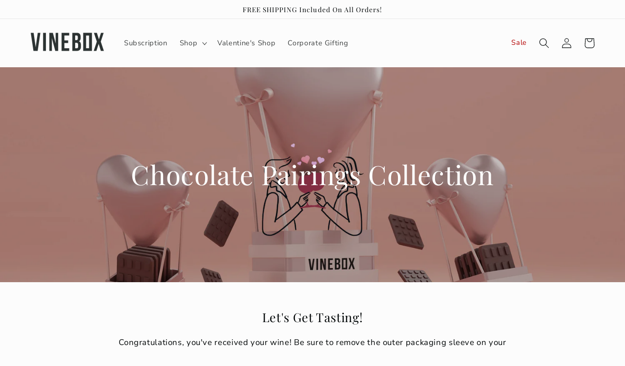

--- FILE ---
content_type: text/html; charset=utf-8
request_url: https://vinebox.com/pages/chocolate-pairing-1
body_size: 34535
content:
<!doctype html>
<html class="no-js" lang="en">
  <head>
    <meta charset="utf-8">
    <meta http-equiv="X-UA-Compatible" content="IE=edge">
    <meta name="viewport" content="width=device-width,initial-scale=1">
    <meta name="theme-color" content="">
    <link rel="canonical" href="https://vinebox.com/pages/chocolate-pairing-1">
    <link rel="preconnect" href="https://cdn.shopify.com" crossorigin>

    

    <script>
          
      /** Disable gistToken attribute */
          
      if (typeof(GIST) == 'undefined') {
        window.GIST = GIST = {};
      }      
      window.GIST.disable_token = true;
          
    </script><link rel="icon" type="image/png" href="//vinebox.com/cdn/shop/files/favicon_53da34c7-2a99-4d79-b093-72abf0618230.png?crop=center&height=32&v=1693240043&width=32"><link rel="preconnect" href="https://fonts.shopifycdn.com" crossorigin><title>
      Chocolate Pairing
 &ndash; VINEBOX</title>
    <script src="https://cdn.intelligems.io/7593b802fb0c.js" async></script>

    

    

<meta property="og:site_name" content="VINEBOX">
<meta property="og:url" content="https://vinebox.com/pages/chocolate-pairing-1">
<meta property="og:title" content="Chocolate Pairing">
<meta property="og:type" content="website">
<meta property="og:description" content="Premium wine by the glass. Delivered. "><meta name="twitter:site" content="@getvinebox"><meta name="twitter:card" content="summary_large_image">
<meta name="twitter:title" content="Chocolate Pairing">
<meta name="twitter:description" content="Premium wine by the glass. Delivered. ">


    <script src="//vinebox.com/cdn/shop/t/51/assets/global.js?v=100666073358997909971765693353" defer="defer"></script>
    <script>window.performance && window.performance.mark && window.performance.mark('shopify.content_for_header.start');</script><meta name="google-site-verification" content="WWEST_NlNy0qOlAXeNk_kTPfX83R5_NqTztzcm0_XqA">
<meta name="google-site-verification" content="h85kGUNxAXb88rutQ5GT3yd_ezLrRoSTBA7Iq_E6sGU">
<meta name="google-site-verification" content="qR8hx1yrpPuPbP-KLpqoxioWobmbBIM7ZIVRT6ok38w">
<meta name="facebook-domain-verification" content="pdbq5io85bnwx4ovt6ty1wn4uv7v1o">
<meta id="shopify-digital-wallet" name="shopify-digital-wallet" content="/13548195/digital_wallets/dialog">
<meta name="shopify-checkout-api-token" content="0404aeefeb96e7fe61b3239f67951e76">
<script async="async" src="/checkouts/internal/preloads.js?locale=en-US"></script>
<link rel="preconnect" href="https://shop.app" crossorigin="anonymous">
<script async="async" src="https://shop.app/checkouts/internal/preloads.js?locale=en-US&shop_id=13548195" crossorigin="anonymous"></script>
<script id="apple-pay-shop-capabilities" type="application/json">{"shopId":13548195,"countryCode":"US","currencyCode":"USD","merchantCapabilities":["supports3DS"],"merchantId":"gid:\/\/shopify\/Shop\/13548195","merchantName":"VINEBOX","requiredBillingContactFields":["postalAddress","email"],"requiredShippingContactFields":["postalAddress","email"],"shippingType":"shipping","supportedNetworks":["visa","masterCard","amex","discover","elo","jcb"],"total":{"type":"pending","label":"VINEBOX","amount":"1.00"},"shopifyPaymentsEnabled":true,"supportsSubscriptions":true}</script>
<script id="shopify-features" type="application/json">{"accessToken":"0404aeefeb96e7fe61b3239f67951e76","betas":["rich-media-storefront-analytics"],"domain":"vinebox.com","predictiveSearch":true,"shopId":13548195,"locale":"en"}</script>
<script>var Shopify = Shopify || {};
Shopify.shop = "getvinebox.myshopify.com";
Shopify.locale = "en";
Shopify.currency = {"active":"USD","rate":"1.0"};
Shopify.country = "US";
Shopify.theme = {"name":"vinebox\/master","id":126533238881,"schema_name":"Studio","schema_version":"4.0.1","theme_store_id":null,"role":"main"};
Shopify.theme.handle = "null";
Shopify.theme.style = {"id":null,"handle":null};
Shopify.cdnHost = "vinebox.com/cdn";
Shopify.routes = Shopify.routes || {};
Shopify.routes.root = "/";</script>
<script type="module">!function(o){(o.Shopify=o.Shopify||{}).modules=!0}(window);</script>
<script>!function(o){function n(){var o=[];function n(){o.push(Array.prototype.slice.apply(arguments))}return n.q=o,n}var t=o.Shopify=o.Shopify||{};t.loadFeatures=n(),t.autoloadFeatures=n()}(window);</script>
<script>
  window.ShopifyPay = window.ShopifyPay || {};
  window.ShopifyPay.apiHost = "shop.app\/pay";
  window.ShopifyPay.redirectState = null;
</script>
<script id="shop-js-analytics" type="application/json">{"pageType":"page"}</script>
<script defer="defer" async type="module" src="//vinebox.com/cdn/shopifycloud/shop-js/modules/v2/client.init-shop-cart-sync_BdyHc3Nr.en.esm.js"></script>
<script defer="defer" async type="module" src="//vinebox.com/cdn/shopifycloud/shop-js/modules/v2/chunk.common_Daul8nwZ.esm.js"></script>
<script type="module">
  await import("//vinebox.com/cdn/shopifycloud/shop-js/modules/v2/client.init-shop-cart-sync_BdyHc3Nr.en.esm.js");
await import("//vinebox.com/cdn/shopifycloud/shop-js/modules/v2/chunk.common_Daul8nwZ.esm.js");

  window.Shopify.SignInWithShop?.initShopCartSync?.({"fedCMEnabled":true,"windoidEnabled":true});

</script>
<script>
  window.Shopify = window.Shopify || {};
  if (!window.Shopify.featureAssets) window.Shopify.featureAssets = {};
  window.Shopify.featureAssets['shop-js'] = {"shop-cart-sync":["modules/v2/client.shop-cart-sync_QYOiDySF.en.esm.js","modules/v2/chunk.common_Daul8nwZ.esm.js"],"init-fed-cm":["modules/v2/client.init-fed-cm_DchLp9rc.en.esm.js","modules/v2/chunk.common_Daul8nwZ.esm.js"],"shop-button":["modules/v2/client.shop-button_OV7bAJc5.en.esm.js","modules/v2/chunk.common_Daul8nwZ.esm.js"],"init-windoid":["modules/v2/client.init-windoid_DwxFKQ8e.en.esm.js","modules/v2/chunk.common_Daul8nwZ.esm.js"],"shop-cash-offers":["modules/v2/client.shop-cash-offers_DWtL6Bq3.en.esm.js","modules/v2/chunk.common_Daul8nwZ.esm.js","modules/v2/chunk.modal_CQq8HTM6.esm.js"],"shop-toast-manager":["modules/v2/client.shop-toast-manager_CX9r1SjA.en.esm.js","modules/v2/chunk.common_Daul8nwZ.esm.js"],"init-shop-email-lookup-coordinator":["modules/v2/client.init-shop-email-lookup-coordinator_UhKnw74l.en.esm.js","modules/v2/chunk.common_Daul8nwZ.esm.js"],"pay-button":["modules/v2/client.pay-button_DzxNnLDY.en.esm.js","modules/v2/chunk.common_Daul8nwZ.esm.js"],"avatar":["modules/v2/client.avatar_BTnouDA3.en.esm.js"],"init-shop-cart-sync":["modules/v2/client.init-shop-cart-sync_BdyHc3Nr.en.esm.js","modules/v2/chunk.common_Daul8nwZ.esm.js"],"shop-login-button":["modules/v2/client.shop-login-button_D8B466_1.en.esm.js","modules/v2/chunk.common_Daul8nwZ.esm.js","modules/v2/chunk.modal_CQq8HTM6.esm.js"],"init-customer-accounts-sign-up":["modules/v2/client.init-customer-accounts-sign-up_C8fpPm4i.en.esm.js","modules/v2/client.shop-login-button_D8B466_1.en.esm.js","modules/v2/chunk.common_Daul8nwZ.esm.js","modules/v2/chunk.modal_CQq8HTM6.esm.js"],"init-shop-for-new-customer-accounts":["modules/v2/client.init-shop-for-new-customer-accounts_CVTO0Ztu.en.esm.js","modules/v2/client.shop-login-button_D8B466_1.en.esm.js","modules/v2/chunk.common_Daul8nwZ.esm.js","modules/v2/chunk.modal_CQq8HTM6.esm.js"],"init-customer-accounts":["modules/v2/client.init-customer-accounts_dRgKMfrE.en.esm.js","modules/v2/client.shop-login-button_D8B466_1.en.esm.js","modules/v2/chunk.common_Daul8nwZ.esm.js","modules/v2/chunk.modal_CQq8HTM6.esm.js"],"shop-follow-button":["modules/v2/client.shop-follow-button_CkZpjEct.en.esm.js","modules/v2/chunk.common_Daul8nwZ.esm.js","modules/v2/chunk.modal_CQq8HTM6.esm.js"],"lead-capture":["modules/v2/client.lead-capture_BntHBhfp.en.esm.js","modules/v2/chunk.common_Daul8nwZ.esm.js","modules/v2/chunk.modal_CQq8HTM6.esm.js"],"checkout-modal":["modules/v2/client.checkout-modal_CfxcYbTm.en.esm.js","modules/v2/chunk.common_Daul8nwZ.esm.js","modules/v2/chunk.modal_CQq8HTM6.esm.js"],"shop-login":["modules/v2/client.shop-login_Da4GZ2H6.en.esm.js","modules/v2/chunk.common_Daul8nwZ.esm.js","modules/v2/chunk.modal_CQq8HTM6.esm.js"],"payment-terms":["modules/v2/client.payment-terms_MV4M3zvL.en.esm.js","modules/v2/chunk.common_Daul8nwZ.esm.js","modules/v2/chunk.modal_CQq8HTM6.esm.js"]};
</script>
<script>(function() {
  var isLoaded = false;
  function asyncLoad() {
    if (isLoaded) return;
    isLoaded = true;
    var urls = ["https:\/\/cdn.attn.tv\/vinebox\/dtag.js?shop=getvinebox.myshopify.com","https:\/\/cdn.giftship.app\/build\/storefront\/giftship.js?shop=getvinebox.myshopify.com","https:\/\/dr4qe3ddw9y32.cloudfront.net\/awin-shopify-integration-code.js?aid=89443\u0026v=shopifyApp_5.2.3\u0026ts=1753729471147\u0026shop=getvinebox.myshopify.com"];
    for (var i = 0; i < urls.length; i++) {
      var s = document.createElement('script');
      s.type = 'text/javascript';
      s.async = true;
      s.src = urls[i];
      var x = document.getElementsByTagName('script')[0];
      x.parentNode.insertBefore(s, x);
    }
  };
  if(window.attachEvent) {
    window.attachEvent('onload', asyncLoad);
  } else {
    window.addEventListener('load', asyncLoad, false);
  }
})();</script>
<script id="__st">var __st={"a":13548195,"offset":-25200,"reqid":"a698fe71-a2e1-46d3-9e6b-c8718f0223aa-1768979148","pageurl":"vinebox.com\/pages\/chocolate-pairing-1","s":"pages-85776007265","u":"9cce137803ef","p":"page","rtyp":"page","rid":85776007265};</script>
<script>window.ShopifyPaypalV4VisibilityTracking = true;</script>
<script id="captcha-bootstrap">!function(){'use strict';const t='contact',e='account',n='new_comment',o=[[t,t],['blogs',n],['comments',n],[t,'customer']],c=[[e,'customer_login'],[e,'guest_login'],[e,'recover_customer_password'],[e,'create_customer']],r=t=>t.map((([t,e])=>`form[action*='/${t}']:not([data-nocaptcha='true']) input[name='form_type'][value='${e}']`)).join(','),a=t=>()=>t?[...document.querySelectorAll(t)].map((t=>t.form)):[];function s(){const t=[...o],e=r(t);return a(e)}const i='password',u='form_key',d=['recaptcha-v3-token','g-recaptcha-response','h-captcha-response',i],f=()=>{try{return window.sessionStorage}catch{return}},m='__shopify_v',_=t=>t.elements[u];function p(t,e,n=!1){try{const o=window.sessionStorage,c=JSON.parse(o.getItem(e)),{data:r}=function(t){const{data:e,action:n}=t;return t[m]||n?{data:e,action:n}:{data:t,action:n}}(c);for(const[e,n]of Object.entries(r))t.elements[e]&&(t.elements[e].value=n);n&&o.removeItem(e)}catch(o){console.error('form repopulation failed',{error:o})}}const l='form_type',E='cptcha';function T(t){t.dataset[E]=!0}const w=window,h=w.document,L='Shopify',v='ce_forms',y='captcha';let A=!1;((t,e)=>{const n=(g='f06e6c50-85a8-45c8-87d0-21a2b65856fe',I='https://cdn.shopify.com/shopifycloud/storefront-forms-hcaptcha/ce_storefront_forms_captcha_hcaptcha.v1.5.2.iife.js',D={infoText:'Protected by hCaptcha',privacyText:'Privacy',termsText:'Terms'},(t,e,n)=>{const o=w[L][v],c=o.bindForm;if(c)return c(t,g,e,D).then(n);var r;o.q.push([[t,g,e,D],n]),r=I,A||(h.body.append(Object.assign(h.createElement('script'),{id:'captcha-provider',async:!0,src:r})),A=!0)});var g,I,D;w[L]=w[L]||{},w[L][v]=w[L][v]||{},w[L][v].q=[],w[L][y]=w[L][y]||{},w[L][y].protect=function(t,e){n(t,void 0,e),T(t)},Object.freeze(w[L][y]),function(t,e,n,w,h,L){const[v,y,A,g]=function(t,e,n){const i=e?o:[],u=t?c:[],d=[...i,...u],f=r(d),m=r(i),_=r(d.filter((([t,e])=>n.includes(e))));return[a(f),a(m),a(_),s()]}(w,h,L),I=t=>{const e=t.target;return e instanceof HTMLFormElement?e:e&&e.form},D=t=>v().includes(t);t.addEventListener('submit',(t=>{const e=I(t);if(!e)return;const n=D(e)&&!e.dataset.hcaptchaBound&&!e.dataset.recaptchaBound,o=_(e),c=g().includes(e)&&(!o||!o.value);(n||c)&&t.preventDefault(),c&&!n&&(function(t){try{if(!f())return;!function(t){const e=f();if(!e)return;const n=_(t);if(!n)return;const o=n.value;o&&e.removeItem(o)}(t);const e=Array.from(Array(32),(()=>Math.random().toString(36)[2])).join('');!function(t,e){_(t)||t.append(Object.assign(document.createElement('input'),{type:'hidden',name:u})),t.elements[u].value=e}(t,e),function(t,e){const n=f();if(!n)return;const o=[...t.querySelectorAll(`input[type='${i}']`)].map((({name:t})=>t)),c=[...d,...o],r={};for(const[a,s]of new FormData(t).entries())c.includes(a)||(r[a]=s);n.setItem(e,JSON.stringify({[m]:1,action:t.action,data:r}))}(t,e)}catch(e){console.error('failed to persist form',e)}}(e),e.submit())}));const S=(t,e)=>{t&&!t.dataset[E]&&(n(t,e.some((e=>e===t))),T(t))};for(const o of['focusin','change'])t.addEventListener(o,(t=>{const e=I(t);D(e)&&S(e,y())}));const B=e.get('form_key'),M=e.get(l),P=B&&M;t.addEventListener('DOMContentLoaded',(()=>{const t=y();if(P)for(const e of t)e.elements[l].value===M&&p(e,B);[...new Set([...A(),...v().filter((t=>'true'===t.dataset.shopifyCaptcha))])].forEach((e=>S(e,t)))}))}(h,new URLSearchParams(w.location.search),n,t,e,['guest_login'])})(!0,!0)}();</script>
<script integrity="sha256-4kQ18oKyAcykRKYeNunJcIwy7WH5gtpwJnB7kiuLZ1E=" data-source-attribution="shopify.loadfeatures" defer="defer" src="//vinebox.com/cdn/shopifycloud/storefront/assets/storefront/load_feature-a0a9edcb.js" crossorigin="anonymous"></script>
<script crossorigin="anonymous" defer="defer" src="//vinebox.com/cdn/shopifycloud/storefront/assets/shopify_pay/storefront-65b4c6d7.js?v=20250812"></script>
<script data-source-attribution="shopify.dynamic_checkout.dynamic.init">var Shopify=Shopify||{};Shopify.PaymentButton=Shopify.PaymentButton||{isStorefrontPortableWallets:!0,init:function(){window.Shopify.PaymentButton.init=function(){};var t=document.createElement("script");t.src="https://vinebox.com/cdn/shopifycloud/portable-wallets/latest/portable-wallets.en.js",t.type="module",document.head.appendChild(t)}};
</script>
<script data-source-attribution="shopify.dynamic_checkout.buyer_consent">
  function portableWalletsHideBuyerConsent(e){var t=document.getElementById("shopify-buyer-consent"),n=document.getElementById("shopify-subscription-policy-button");t&&n&&(t.classList.add("hidden"),t.setAttribute("aria-hidden","true"),n.removeEventListener("click",e))}function portableWalletsShowBuyerConsent(e){var t=document.getElementById("shopify-buyer-consent"),n=document.getElementById("shopify-subscription-policy-button");t&&n&&(t.classList.remove("hidden"),t.removeAttribute("aria-hidden"),n.addEventListener("click",e))}window.Shopify?.PaymentButton&&(window.Shopify.PaymentButton.hideBuyerConsent=portableWalletsHideBuyerConsent,window.Shopify.PaymentButton.showBuyerConsent=portableWalletsShowBuyerConsent);
</script>
<script data-source-attribution="shopify.dynamic_checkout.cart.bootstrap">document.addEventListener("DOMContentLoaded",(function(){function t(){return document.querySelector("shopify-accelerated-checkout-cart, shopify-accelerated-checkout")}if(t())Shopify.PaymentButton.init();else{new MutationObserver((function(e,n){t()&&(Shopify.PaymentButton.init(),n.disconnect())})).observe(document.body,{childList:!0,subtree:!0})}}));
</script>
<link id="shopify-accelerated-checkout-styles" rel="stylesheet" media="screen" href="https://vinebox.com/cdn/shopifycloud/portable-wallets/latest/accelerated-checkout-backwards-compat.css" crossorigin="anonymous">
<style id="shopify-accelerated-checkout-cart">
        #shopify-buyer-consent {
  margin-top: 1em;
  display: inline-block;
  width: 100%;
}

#shopify-buyer-consent.hidden {
  display: none;
}

#shopify-subscription-policy-button {
  background: none;
  border: none;
  padding: 0;
  text-decoration: underline;
  font-size: inherit;
  cursor: pointer;
}

#shopify-subscription-policy-button::before {
  box-shadow: none;
}

      </style>
<script id="sections-script" data-sections="header" defer="defer" src="//vinebox.com/cdn/shop/t/51/compiled_assets/scripts.js?v=29403"></script>
<script>window.performance && window.performance.mark && window.performance.mark('shopify.content_for_header.end');</script>


    <style data-shopify>
      @font-face {
  font-family: "Nunito Sans";
  font-weight: 400;
  font-style: normal;
  font-display: swap;
  src: url("//vinebox.com/cdn/fonts/nunito_sans/nunitosans_n4.0276fe080df0ca4e6a22d9cb55aed3ed5ba6b1da.woff2") format("woff2"),
       url("//vinebox.com/cdn/fonts/nunito_sans/nunitosans_n4.b4964bee2f5e7fd9c3826447e73afe2baad607b7.woff") format("woff");
}

      @font-face {
  font-family: "Nunito Sans";
  font-weight: 700;
  font-style: normal;
  font-display: swap;
  src: url("//vinebox.com/cdn/fonts/nunito_sans/nunitosans_n7.25d963ed46da26098ebeab731e90d8802d989fa5.woff2") format("woff2"),
       url("//vinebox.com/cdn/fonts/nunito_sans/nunitosans_n7.d32e3219b3d2ec82285d3027bd673efc61a996c8.woff") format("woff");
}

      @font-face {
  font-family: "Nunito Sans";
  font-weight: 400;
  font-style: italic;
  font-display: swap;
  src: url("//vinebox.com/cdn/fonts/nunito_sans/nunitosans_i4.6e408730afac1484cf297c30b0e67c86d17fc586.woff2") format("woff2"),
       url("//vinebox.com/cdn/fonts/nunito_sans/nunitosans_i4.c9b6dcbfa43622b39a5990002775a8381942ae38.woff") format("woff");
}

      @font-face {
  font-family: "Nunito Sans";
  font-weight: 700;
  font-style: italic;
  font-display: swap;
  src: url("//vinebox.com/cdn/fonts/nunito_sans/nunitosans_i7.8c1124729eec046a321e2424b2acf328c2c12139.woff2") format("woff2"),
       url("//vinebox.com/cdn/fonts/nunito_sans/nunitosans_i7.af4cda04357273e0996d21184432bcb14651a64d.woff") format("woff");
}

      @font-face {
  font-family: "Playfair Display";
  font-weight: 400;
  font-style: normal;
  font-display: swap;
  src: url("//vinebox.com/cdn/fonts/playfair_display/playfairdisplay_n4.9980f3e16959dc89137cc1369bfc3ae98af1deb9.woff2") format("woff2"),
       url("//vinebox.com/cdn/fonts/playfair_display/playfairdisplay_n4.c562b7c8e5637886a811d2a017f9e023166064ee.woff") format("woff");
}


      .footer .rte a {
        color: #ffffff;
      }

      :root {
        --font-body-family: "Nunito Sans", sans-serif;
        --font-body-style: normal;
        --font-body-weight: 400;
        --font-body-weight-bold: 700;

        --font-heading-family: "Playfair Display", serif;
        --font-heading-style: normal;
        --font-heading-weight: 400;

        --font-body-scale: 1.05;
        --font-heading-scale: 1.0;

        --color-base-text: 0, 5, 6;
        --color-shadow: 0, 5, 6;
        --color-base-background-1: 252, 252, 252;
        --color-base-background-2: 12, 13, 13;
        --color-base-solid-button-labels: 252, 252, 252;
        --color-base-outline-button-labels: 5, 44, 70;
        --color-base-accent-1: 12, 13, 13;
        --color-base-accent-2: 237, 236, 221;
        --payment-terms-background-color: #fcfcfc;

        --gradient-base-background-1: #fcfcfc;
        --gradient-base-background-2: #0c0d0d;
        --gradient-base-accent-1: #0c0d0d;
        --gradient-base-accent-2: linear-gradient(270deg, rgba(204, 120, 116, 1), rgba(204, 138, 121, 1) 37.05%, rgba(204, 154, 125, 1) 58.273%, rgba(249, 208, 163, 1) 100%);

        --media-padding: px;
        --media-border-opacity: 0.05;
        --media-border-width: 0px;
        --media-radius: 0px;
        --media-shadow-opacity: 0.0;
        --media-shadow-horizontal-offset: 0px;
        --media-shadow-vertical-offset: 0px;
        --media-shadow-blur-radius: 0px;
        --media-shadow-visible: 0;

        --page-width: 120rem;
        --page-width-margin: 0rem;

        --product-card-image-padding: 0.0rem;
        --product-card-corner-radius: 0.0rem;
        --product-card-text-alignment: center;
        --product-card-border-width: 0.0rem;
        --product-card-border-opacity: 0.1;
        --product-card-shadow-opacity: 0.1;
        --product-card-shadow-visible: 1;
        --product-card-shadow-horizontal-offset: 0.0rem;
        --product-card-shadow-vertical-offset: 0.0rem;
        --product-card-shadow-blur-radius: 0.0rem;

        --collection-card-image-padding: 0.0rem;
        --collection-card-corner-radius: 0.0rem;
        --collection-card-text-alignment: center;
        --collection-card-border-width: 0.0rem;
        --collection-card-border-opacity: 0.1;
        --collection-card-shadow-opacity: 0.1;
        --collection-card-shadow-visible: 1;
        --collection-card-shadow-horizontal-offset: 0.0rem;
        --collection-card-shadow-vertical-offset: 0.0rem;
        --collection-card-shadow-blur-radius: 0.0rem;

        --blog-card-image-padding: 0.0rem;
        --blog-card-corner-radius: 0.0rem;
        --blog-card-text-alignment: center;
        --blog-card-border-width: 0.0rem;
        --blog-card-border-opacity: 0.1;
        --blog-card-shadow-opacity: 0.1;
        --blog-card-shadow-visible: 1;
        --blog-card-shadow-horizontal-offset: 0.0rem;
        --blog-card-shadow-vertical-offset: 0.0rem;
        --blog-card-shadow-blur-radius: 0.0rem;

        --badge-corner-radius: 4.0rem;

        --popup-border-width: 0px;
        --popup-border-opacity: 0.1;
        --popup-corner-radius: 0px;
        --popup-shadow-opacity: 0.1;
        --popup-shadow-horizontal-offset: 6px;
        --popup-shadow-vertical-offset: 6px;
        --popup-shadow-blur-radius: 25px;

        --drawer-border-width: 1px;
        --drawer-border-opacity: 0.1;
        --drawer-shadow-opacity: 0.0;
        --drawer-shadow-horizontal-offset: 0px;
        --drawer-shadow-vertical-offset: 0px;
        --drawer-shadow-blur-radius: 0px;

        --spacing-sections-desktop: 0px;
        --spacing-sections-mobile: 0px;

        --grid-desktop-vertical-spacing: 40px;
        --grid-desktop-horizontal-spacing: 40px;
        --grid-mobile-vertical-spacing: 20px;
        --grid-mobile-horizontal-spacing: 20px;

        --text-boxes-border-opacity: 0.0;
        --text-boxes-border-width: 0px;
        --text-boxes-radius: 0px;
        --text-boxes-shadow-opacity: 0.0;
        --text-boxes-shadow-visible: 0;
        --text-boxes-shadow-horizontal-offset: 0px;
        --text-boxes-shadow-vertical-offset: 0px;
        --text-boxes-shadow-blur-radius: 0px;

        --buttons-radius: 40px;
        --buttons-radius-outset: 41px;
        --buttons-border-width: 1px;
        --buttons-border-opacity: 1.0;
        --buttons-shadow-opacity: 0.1;
        --buttons-shadow-visible: 1;
        --buttons-shadow-horizontal-offset: 2px;
        --buttons-shadow-vertical-offset: 2px;
        --buttons-shadow-blur-radius: 5px;
        --buttons-border-offset: 0.3px;

        --inputs-radius: 2px;
        --inputs-border-width: 1px;
        --inputs-border-opacity: 0.15;
        --inputs-shadow-opacity: 0.05;
        --inputs-shadow-horizontal-offset: 2px;
        --inputs-margin-offset: 2px;
        --inputs-shadow-vertical-offset: 2px;
        --inputs-shadow-blur-radius: 5px;
        --inputs-radius-outset: 3px;

        --variant-pills-radius: 40px;
        --variant-pills-border-width: 1px;
        --variant-pills-border-opacity: 0.55;
        --variant-pills-shadow-opacity: 0.0;
        --variant-pills-shadow-horizontal-offset: 0px;
        --variant-pills-shadow-vertical-offset: 0px;
        --variant-pills-shadow-blur-radius: 0px;
      }

      *,
      *::before,
      *::after {
        box-sizing: inherit;
      }

      html {
        box-sizing: border-box;
        font-size: calc(var(--font-body-scale) * 62.5%);
        height: 100%;
      }

      body {
        display: grid;
        grid-template-rows: auto auto 1fr auto;
        grid-template-columns: 100%;
        min-height: 100%;
        margin: 0;
        font-size: 1.5rem;
        letter-spacing: 0.06rem;
        line-height: calc(1 + 0.8 / var(--font-body-scale));
        font-family: var(--font-body-family);
        font-style: var(--font-body-style);
        font-weight: var(--font-body-weight);
      }

      @media screen and (min-width: 750px) {
        body {
          font-size: 1.6rem;
        }
      }

      a {
        color: rgba(var(--color-foreground),1);
      }
    </style>

    <link href="//vinebox.com/cdn/shop/t/51/assets/base.css?v=149008480190737439271750073716" rel="stylesheet" type="text/css" media="all" />
<link rel="preload" as="font" href="//vinebox.com/cdn/fonts/nunito_sans/nunitosans_n4.0276fe080df0ca4e6a22d9cb55aed3ed5ba6b1da.woff2" type="font/woff2" crossorigin><link rel="preload" as="font" href="//vinebox.com/cdn/fonts/playfair_display/playfairdisplay_n4.9980f3e16959dc89137cc1369bfc3ae98af1deb9.woff2" type="font/woff2" crossorigin><link
        rel="stylesheet"
        href="//vinebox.com/cdn/shop/t/51/assets/component-predictive-search.css?v=83512081251802922551746532207"
        media="print"
        onload="this.media='all'"
      ><script>
      document.documentElement.className = document.documentElement.className.replace('no-js', 'js');
      if (Shopify.designMode) {
        document.documentElement.classList.add('shopify-design-mode');
      }
    </script>

    
    
    
    

    
    
    
  <!-- BEGIN app block: shopify://apps/giftship/blocks/giftship/26bd5756-d344-471d-baf8-ba6267b82da9 -->
<!-- BEGIN app snippet: giftship_snippet -->










<script defer>
  if (typeof(GIST) == 'undefined') {
    window.GIST = GIST = {};
  }
  if (typeof(GIST.f) == 'undefined') {
    GIST.f = {};
  }

  GIST.drawer_cart = true;

  GIST.f._drawerRedirect = function() {

    var cartRedirect = localStorage.getItem("gs_drawer_cart_redirect");

    if (GIST.drawer_cart === true && cartRedirect === "true" && window.location.search.indexOf("gs_drawer_referrer") === -1) {
      var redirectUrl = "/";
      if (document.referrer && document.referrer.indexOf("/a/gs") === -1 && document.referrer.indexOf("/checkouts/") === -1) {
        redirectUrl = document.referrer;
      }
      if (redirectUrl.indexOf("?") === -1) {
        redirectUrl = redirectUrl + "?gs_drawer_open=true";
      } else if (redirectUrl.indexOf("gs_drawer_open") === -1) {
        redirectUrl = redirectUrl + "&gs_drawer_open=true";
      }
      window.location = redirectUrl;
    }
  }

  localStorage.removeItem("gs_drawer_cart_redirect");

  
</script>




  <script
    type="text/javascript"
    src="https://cdn.giftship.app/build/storefront/giftship.js?loaded_by=snippet&v=1.0.5"
    async
  ></script>
  <link rel="stylesheet" type="text/css" href="https://cdn.giftship.app/build/storefront/giftship.css">



<!-- END app snippet -->



<!-- END app block --><!-- BEGIN app block: shopify://apps/attentive/blocks/attn-tag/8df62c72-8fe4-407e-a5b3-72132be30a0d --><script type="text/javascript" src="https://cdn.attn.tv/vinebox/dtag.js?source=app-embed" defer="defer"></script>


<!-- END app block --><!-- BEGIN app block: shopify://apps/klaviyo-email-marketing-sms/blocks/klaviyo-onsite-embed/2632fe16-c075-4321-a88b-50b567f42507 -->












  <script async src="https://static.klaviyo.com/onsite/js/pSpqMn/klaviyo.js?company_id=pSpqMn"></script>
  <script>!function(){if(!window.klaviyo){window._klOnsite=window._klOnsite||[];try{window.klaviyo=new Proxy({},{get:function(n,i){return"push"===i?function(){var n;(n=window._klOnsite).push.apply(n,arguments)}:function(){for(var n=arguments.length,o=new Array(n),w=0;w<n;w++)o[w]=arguments[w];var t="function"==typeof o[o.length-1]?o.pop():void 0,e=new Promise((function(n){window._klOnsite.push([i].concat(o,[function(i){t&&t(i),n(i)}]))}));return e}}})}catch(n){window.klaviyo=window.klaviyo||[],window.klaviyo.push=function(){var n;(n=window._klOnsite).push.apply(n,arguments)}}}}();</script>

  




  <script>
    window.klaviyoReviewsProductDesignMode = false
  </script>







<!-- END app block --><!-- BEGIN app block: shopify://apps/crazy-egg/blocks/app-embed/7ea73823-6ad9-4252-a63e-088397d54aed -->
  <script async src="https://script.crazyegg.com/pages/scripts/0081/6961.js"></script>



<!-- END app block --><script src="https://cdn.shopify.com/extensions/019ab9b3-9812-78b3-bf44-a8c10bea4e69/giftnote-app-135/assets/giftnote.js" type="text/javascript" defer="defer"></script>
<link href="https://monorail-edge.shopifysvc.com" rel="dns-prefetch">
<script>(function(){if ("sendBeacon" in navigator && "performance" in window) {try {var session_token_from_headers = performance.getEntriesByType('navigation')[0].serverTiming.find(x => x.name == '_s').description;} catch {var session_token_from_headers = undefined;}var session_cookie_matches = document.cookie.match(/_shopify_s=([^;]*)/);var session_token_from_cookie = session_cookie_matches && session_cookie_matches.length === 2 ? session_cookie_matches[1] : "";var session_token = session_token_from_headers || session_token_from_cookie || "";function handle_abandonment_event(e) {var entries = performance.getEntries().filter(function(entry) {return /monorail-edge.shopifysvc.com/.test(entry.name);});if (!window.abandonment_tracked && entries.length === 0) {window.abandonment_tracked = true;var currentMs = Date.now();var navigation_start = performance.timing.navigationStart;var payload = {shop_id: 13548195,url: window.location.href,navigation_start,duration: currentMs - navigation_start,session_token,page_type: "page"};window.navigator.sendBeacon("https://monorail-edge.shopifysvc.com/v1/produce", JSON.stringify({schema_id: "online_store_buyer_site_abandonment/1.1",payload: payload,metadata: {event_created_at_ms: currentMs,event_sent_at_ms: currentMs}}));}}window.addEventListener('pagehide', handle_abandonment_event);}}());</script>
<script id="web-pixels-manager-setup">(function e(e,d,r,n,o){if(void 0===o&&(o={}),!Boolean(null===(a=null===(i=window.Shopify)||void 0===i?void 0:i.analytics)||void 0===a?void 0:a.replayQueue)){var i,a;window.Shopify=window.Shopify||{};var t=window.Shopify;t.analytics=t.analytics||{};var s=t.analytics;s.replayQueue=[],s.publish=function(e,d,r){return s.replayQueue.push([e,d,r]),!0};try{self.performance.mark("wpm:start")}catch(e){}var l=function(){var e={modern:/Edge?\/(1{2}[4-9]|1[2-9]\d|[2-9]\d{2}|\d{4,})\.\d+(\.\d+|)|Firefox\/(1{2}[4-9]|1[2-9]\d|[2-9]\d{2}|\d{4,})\.\d+(\.\d+|)|Chrom(ium|e)\/(9{2}|\d{3,})\.\d+(\.\d+|)|(Maci|X1{2}).+ Version\/(15\.\d+|(1[6-9]|[2-9]\d|\d{3,})\.\d+)([,.]\d+|)( \(\w+\)|)( Mobile\/\w+|) Safari\/|Chrome.+OPR\/(9{2}|\d{3,})\.\d+\.\d+|(CPU[ +]OS|iPhone[ +]OS|CPU[ +]iPhone|CPU IPhone OS|CPU iPad OS)[ +]+(15[._]\d+|(1[6-9]|[2-9]\d|\d{3,})[._]\d+)([._]\d+|)|Android:?[ /-](13[3-9]|1[4-9]\d|[2-9]\d{2}|\d{4,})(\.\d+|)(\.\d+|)|Android.+Firefox\/(13[5-9]|1[4-9]\d|[2-9]\d{2}|\d{4,})\.\d+(\.\d+|)|Android.+Chrom(ium|e)\/(13[3-9]|1[4-9]\d|[2-9]\d{2}|\d{4,})\.\d+(\.\d+|)|SamsungBrowser\/([2-9]\d|\d{3,})\.\d+/,legacy:/Edge?\/(1[6-9]|[2-9]\d|\d{3,})\.\d+(\.\d+|)|Firefox\/(5[4-9]|[6-9]\d|\d{3,})\.\d+(\.\d+|)|Chrom(ium|e)\/(5[1-9]|[6-9]\d|\d{3,})\.\d+(\.\d+|)([\d.]+$|.*Safari\/(?![\d.]+ Edge\/[\d.]+$))|(Maci|X1{2}).+ Version\/(10\.\d+|(1[1-9]|[2-9]\d|\d{3,})\.\d+)([,.]\d+|)( \(\w+\)|)( Mobile\/\w+|) Safari\/|Chrome.+OPR\/(3[89]|[4-9]\d|\d{3,})\.\d+\.\d+|(CPU[ +]OS|iPhone[ +]OS|CPU[ +]iPhone|CPU IPhone OS|CPU iPad OS)[ +]+(10[._]\d+|(1[1-9]|[2-9]\d|\d{3,})[._]\d+)([._]\d+|)|Android:?[ /-](13[3-9]|1[4-9]\d|[2-9]\d{2}|\d{4,})(\.\d+|)(\.\d+|)|Mobile Safari.+OPR\/([89]\d|\d{3,})\.\d+\.\d+|Android.+Firefox\/(13[5-9]|1[4-9]\d|[2-9]\d{2}|\d{4,})\.\d+(\.\d+|)|Android.+Chrom(ium|e)\/(13[3-9]|1[4-9]\d|[2-9]\d{2}|\d{4,})\.\d+(\.\d+|)|Android.+(UC? ?Browser|UCWEB|U3)[ /]?(15\.([5-9]|\d{2,})|(1[6-9]|[2-9]\d|\d{3,})\.\d+)\.\d+|SamsungBrowser\/(5\.\d+|([6-9]|\d{2,})\.\d+)|Android.+MQ{2}Browser\/(14(\.(9|\d{2,})|)|(1[5-9]|[2-9]\d|\d{3,})(\.\d+|))(\.\d+|)|K[Aa][Ii]OS\/(3\.\d+|([4-9]|\d{2,})\.\d+)(\.\d+|)/},d=e.modern,r=e.legacy,n=navigator.userAgent;return n.match(d)?"modern":n.match(r)?"legacy":"unknown"}(),u="modern"===l?"modern":"legacy",c=(null!=n?n:{modern:"",legacy:""})[u],f=function(e){return[e.baseUrl,"/wpm","/b",e.hashVersion,"modern"===e.buildTarget?"m":"l",".js"].join("")}({baseUrl:d,hashVersion:r,buildTarget:u}),m=function(e){var d=e.version,r=e.bundleTarget,n=e.surface,o=e.pageUrl,i=e.monorailEndpoint;return{emit:function(e){var a=e.status,t=e.errorMsg,s=(new Date).getTime(),l=JSON.stringify({metadata:{event_sent_at_ms:s},events:[{schema_id:"web_pixels_manager_load/3.1",payload:{version:d,bundle_target:r,page_url:o,status:a,surface:n,error_msg:t},metadata:{event_created_at_ms:s}}]});if(!i)return console&&console.warn&&console.warn("[Web Pixels Manager] No Monorail endpoint provided, skipping logging."),!1;try{return self.navigator.sendBeacon.bind(self.navigator)(i,l)}catch(e){}var u=new XMLHttpRequest;try{return u.open("POST",i,!0),u.setRequestHeader("Content-Type","text/plain"),u.send(l),!0}catch(e){return console&&console.warn&&console.warn("[Web Pixels Manager] Got an unhandled error while logging to Monorail."),!1}}}}({version:r,bundleTarget:l,surface:e.surface,pageUrl:self.location.href,monorailEndpoint:e.monorailEndpoint});try{o.browserTarget=l,function(e){var d=e.src,r=e.async,n=void 0===r||r,o=e.onload,i=e.onerror,a=e.sri,t=e.scriptDataAttributes,s=void 0===t?{}:t,l=document.createElement("script"),u=document.querySelector("head"),c=document.querySelector("body");if(l.async=n,l.src=d,a&&(l.integrity=a,l.crossOrigin="anonymous"),s)for(var f in s)if(Object.prototype.hasOwnProperty.call(s,f))try{l.dataset[f]=s[f]}catch(e){}if(o&&l.addEventListener("load",o),i&&l.addEventListener("error",i),u)u.appendChild(l);else{if(!c)throw new Error("Did not find a head or body element to append the script");c.appendChild(l)}}({src:f,async:!0,onload:function(){if(!function(){var e,d;return Boolean(null===(d=null===(e=window.Shopify)||void 0===e?void 0:e.analytics)||void 0===d?void 0:d.initialized)}()){var d=window.webPixelsManager.init(e)||void 0;if(d){var r=window.Shopify.analytics;r.replayQueue.forEach((function(e){var r=e[0],n=e[1],o=e[2];d.publishCustomEvent(r,n,o)})),r.replayQueue=[],r.publish=d.publishCustomEvent,r.visitor=d.visitor,r.initialized=!0}}},onerror:function(){return m.emit({status:"failed",errorMsg:"".concat(f," has failed to load")})},sri:function(e){var d=/^sha384-[A-Za-z0-9+/=]+$/;return"string"==typeof e&&d.test(e)}(c)?c:"",scriptDataAttributes:o}),m.emit({status:"loading"})}catch(e){m.emit({status:"failed",errorMsg:(null==e?void 0:e.message)||"Unknown error"})}}})({shopId: 13548195,storefrontBaseUrl: "https://vinebox.com",extensionsBaseUrl: "https://extensions.shopifycdn.com/cdn/shopifycloud/web-pixels-manager",monorailEndpoint: "https://monorail-edge.shopifysvc.com/unstable/produce_batch",surface: "storefront-renderer",enabledBetaFlags: ["2dca8a86"],webPixelsConfigList: [{"id":"1044807777","configuration":"{\"accountID\":\"pSpqMn\",\"webPixelConfig\":\"eyJlbmFibGVBZGRlZFRvQ2FydEV2ZW50cyI6IHRydWV9\"}","eventPayloadVersion":"v1","runtimeContext":"STRICT","scriptVersion":"524f6c1ee37bacdca7657a665bdca589","type":"APP","apiClientId":123074,"privacyPurposes":["ANALYTICS","MARKETING"],"dataSharingAdjustments":{"protectedCustomerApprovalScopes":["read_customer_address","read_customer_email","read_customer_name","read_customer_personal_data","read_customer_phone"]}},{"id":"950173793","configuration":"{\"pixelCode\":\"D4A9NARC77UBK87V5B00\"}","eventPayloadVersion":"v1","runtimeContext":"STRICT","scriptVersion":"22e92c2ad45662f435e4801458fb78cc","type":"APP","apiClientId":4383523,"privacyPurposes":["ANALYTICS","MARKETING","SALE_OF_DATA"],"dataSharingAdjustments":{"protectedCustomerApprovalScopes":["read_customer_address","read_customer_email","read_customer_name","read_customer_personal_data","read_customer_phone"]}},{"id":"598245473","configuration":"{\"advertiserId\":\"89443\",\"shopDomain\":\"getvinebox.myshopify.com\",\"appVersion\":\"shopifyApp_5.2.3\",\"originalNetwork\":\"sas\"}","eventPayloadVersion":"v1","runtimeContext":"STRICT","scriptVersion":"1a9b197b9c069133fae8fa2fc7a957a6","type":"APP","apiClientId":2887701,"privacyPurposes":["ANALYTICS","MARKETING"],"dataSharingAdjustments":{"protectedCustomerApprovalScopes":["read_customer_personal_data"]}},{"id":"583794785","configuration":"{\"tagID\":\"2614147419763\"}","eventPayloadVersion":"v1","runtimeContext":"STRICT","scriptVersion":"18031546ee651571ed29edbe71a3550b","type":"APP","apiClientId":3009811,"privacyPurposes":["ANALYTICS","MARKETING","SALE_OF_DATA"],"dataSharingAdjustments":{"protectedCustomerApprovalScopes":["read_customer_address","read_customer_email","read_customer_name","read_customer_personal_data","read_customer_phone"]}},{"id":"217907297","configuration":"{\"config\":\"{\\\"google_tag_ids\\\":[\\\"G-SM60EZ8HDL\\\",\\\"AW-946525059\\\",\\\"GT-NN6S9TX2\\\"],\\\"target_country\\\":\\\"US\\\",\\\"gtag_events\\\":[{\\\"type\\\":\\\"begin_checkout\\\",\\\"action_label\\\":[\\\"G-SM60EZ8HDL\\\",\\\"AW-946525059\\\/D8dTCNvEmYQBEIOnq8MD\\\"]},{\\\"type\\\":\\\"search\\\",\\\"action_label\\\":[\\\"G-SM60EZ8HDL\\\",\\\"AW-946525059\\\/r4Q2CN7EmYQBEIOnq8MD\\\"]},{\\\"type\\\":\\\"view_item\\\",\\\"action_label\\\":[\\\"G-SM60EZ8HDL\\\",\\\"AW-946525059\\\/JVQECNXEmYQBEIOnq8MD\\\",\\\"MC-7LGRBFJM76\\\"]},{\\\"type\\\":\\\"purchase\\\",\\\"action_label\\\":[\\\"G-SM60EZ8HDL\\\",\\\"AW-946525059\\\/VgUQCNLEmYQBEIOnq8MD\\\",\\\"MC-7LGRBFJM76\\\",\\\"AW-946525059\\\/YT0nCOzZz24Qg6erwwM\\\"]},{\\\"type\\\":\\\"page_view\\\",\\\"action_label\\\":[\\\"G-SM60EZ8HDL\\\",\\\"AW-946525059\\\/fjZ_CMDEmYQBEIOnq8MD\\\",\\\"MC-7LGRBFJM76\\\"]},{\\\"type\\\":\\\"add_payment_info\\\",\\\"action_label\\\":[\\\"G-SM60EZ8HDL\\\",\\\"AW-946525059\\\/sK9wCPfFmYQBEIOnq8MD\\\"]},{\\\"type\\\":\\\"add_to_cart\\\",\\\"action_label\\\":[\\\"G-SM60EZ8HDL\\\",\\\"AW-946525059\\\/TAkCCNjEmYQBEIOnq8MD\\\"]}],\\\"enable_monitoring_mode\\\":false}\"}","eventPayloadVersion":"v1","runtimeContext":"OPEN","scriptVersion":"b2a88bafab3e21179ed38636efcd8a93","type":"APP","apiClientId":1780363,"privacyPurposes":[],"dataSharingAdjustments":{"protectedCustomerApprovalScopes":["read_customer_address","read_customer_email","read_customer_name","read_customer_personal_data","read_customer_phone"]}},{"id":"150798433","configuration":"{\"env\":\"prod\"}","eventPayloadVersion":"v1","runtimeContext":"LAX","scriptVersion":"1a41e1eca09c95376c0b4a84ae3b11ef","type":"APP","apiClientId":3977633,"privacyPurposes":["ANALYTICS","MARKETING"],"dataSharingAdjustments":{"protectedCustomerApprovalScopes":["read_customer_address","read_customer_email","read_customer_name","read_customer_personal_data","read_customer_phone"]}},{"id":"50364513","configuration":"{\"pixel_id\":\"296204654070225\",\"pixel_type\":\"facebook_pixel\",\"metaapp_system_user_token\":\"-\"}","eventPayloadVersion":"v1","runtimeContext":"OPEN","scriptVersion":"ca16bc87fe92b6042fbaa3acc2fbdaa6","type":"APP","apiClientId":2329312,"privacyPurposes":["ANALYTICS","MARKETING","SALE_OF_DATA"],"dataSharingAdjustments":{"protectedCustomerApprovalScopes":["read_customer_address","read_customer_email","read_customer_name","read_customer_personal_data","read_customer_phone"]}},{"id":"shopify-app-pixel","configuration":"{}","eventPayloadVersion":"v1","runtimeContext":"STRICT","scriptVersion":"0450","apiClientId":"shopify-pixel","type":"APP","privacyPurposes":["ANALYTICS","MARKETING"]},{"id":"shopify-custom-pixel","eventPayloadVersion":"v1","runtimeContext":"LAX","scriptVersion":"0450","apiClientId":"shopify-pixel","type":"CUSTOM","privacyPurposes":["ANALYTICS","MARKETING"]}],isMerchantRequest: false,initData: {"shop":{"name":"VINEBOX","paymentSettings":{"currencyCode":"USD"},"myshopifyDomain":"getvinebox.myshopify.com","countryCode":"US","storefrontUrl":"https:\/\/vinebox.com"},"customer":null,"cart":null,"checkout":null,"productVariants":[],"purchasingCompany":null},},"https://vinebox.com/cdn","fcfee988w5aeb613cpc8e4bc33m6693e112",{"modern":"","legacy":""},{"shopId":"13548195","storefrontBaseUrl":"https:\/\/vinebox.com","extensionBaseUrl":"https:\/\/extensions.shopifycdn.com\/cdn\/shopifycloud\/web-pixels-manager","surface":"storefront-renderer","enabledBetaFlags":"[\"2dca8a86\"]","isMerchantRequest":"false","hashVersion":"fcfee988w5aeb613cpc8e4bc33m6693e112","publish":"custom","events":"[[\"page_viewed\",{}]]"});</script><script>
  window.ShopifyAnalytics = window.ShopifyAnalytics || {};
  window.ShopifyAnalytics.meta = window.ShopifyAnalytics.meta || {};
  window.ShopifyAnalytics.meta.currency = 'USD';
  var meta = {"page":{"pageType":"page","resourceType":"page","resourceId":85776007265,"requestId":"a698fe71-a2e1-46d3-9e6b-c8718f0223aa-1768979148"}};
  for (var attr in meta) {
    window.ShopifyAnalytics.meta[attr] = meta[attr];
  }
</script>
<script class="analytics">
  (function () {
    var customDocumentWrite = function(content) {
      var jquery = null;

      if (window.jQuery) {
        jquery = window.jQuery;
      } else if (window.Checkout && window.Checkout.$) {
        jquery = window.Checkout.$;
      }

      if (jquery) {
        jquery('body').append(content);
      }
    };

    var hasLoggedConversion = function(token) {
      if (token) {
        return document.cookie.indexOf('loggedConversion=' + token) !== -1;
      }
      return false;
    }

    var setCookieIfConversion = function(token) {
      if (token) {
        var twoMonthsFromNow = new Date(Date.now());
        twoMonthsFromNow.setMonth(twoMonthsFromNow.getMonth() + 2);

        document.cookie = 'loggedConversion=' + token + '; expires=' + twoMonthsFromNow;
      }
    }

    var trekkie = window.ShopifyAnalytics.lib = window.trekkie = window.trekkie || [];
    if (trekkie.integrations) {
      return;
    }
    trekkie.methods = [
      'identify',
      'page',
      'ready',
      'track',
      'trackForm',
      'trackLink'
    ];
    trekkie.factory = function(method) {
      return function() {
        var args = Array.prototype.slice.call(arguments);
        args.unshift(method);
        trekkie.push(args);
        return trekkie;
      };
    };
    for (var i = 0; i < trekkie.methods.length; i++) {
      var key = trekkie.methods[i];
      trekkie[key] = trekkie.factory(key);
    }
    trekkie.load = function(config) {
      trekkie.config = config || {};
      trekkie.config.initialDocumentCookie = document.cookie;
      var first = document.getElementsByTagName('script')[0];
      var script = document.createElement('script');
      script.type = 'text/javascript';
      script.onerror = function(e) {
        var scriptFallback = document.createElement('script');
        scriptFallback.type = 'text/javascript';
        scriptFallback.onerror = function(error) {
                var Monorail = {
      produce: function produce(monorailDomain, schemaId, payload) {
        var currentMs = new Date().getTime();
        var event = {
          schema_id: schemaId,
          payload: payload,
          metadata: {
            event_created_at_ms: currentMs,
            event_sent_at_ms: currentMs
          }
        };
        return Monorail.sendRequest("https://" + monorailDomain + "/v1/produce", JSON.stringify(event));
      },
      sendRequest: function sendRequest(endpointUrl, payload) {
        // Try the sendBeacon API
        if (window && window.navigator && typeof window.navigator.sendBeacon === 'function' && typeof window.Blob === 'function' && !Monorail.isIos12()) {
          var blobData = new window.Blob([payload], {
            type: 'text/plain'
          });

          if (window.navigator.sendBeacon(endpointUrl, blobData)) {
            return true;
          } // sendBeacon was not successful

        } // XHR beacon

        var xhr = new XMLHttpRequest();

        try {
          xhr.open('POST', endpointUrl);
          xhr.setRequestHeader('Content-Type', 'text/plain');
          xhr.send(payload);
        } catch (e) {
          console.log(e);
        }

        return false;
      },
      isIos12: function isIos12() {
        return window.navigator.userAgent.lastIndexOf('iPhone; CPU iPhone OS 12_') !== -1 || window.navigator.userAgent.lastIndexOf('iPad; CPU OS 12_') !== -1;
      }
    };
    Monorail.produce('monorail-edge.shopifysvc.com',
      'trekkie_storefront_load_errors/1.1',
      {shop_id: 13548195,
      theme_id: 126533238881,
      app_name: "storefront",
      context_url: window.location.href,
      source_url: "//vinebox.com/cdn/s/trekkie.storefront.cd680fe47e6c39ca5d5df5f0a32d569bc48c0f27.min.js"});

        };
        scriptFallback.async = true;
        scriptFallback.src = '//vinebox.com/cdn/s/trekkie.storefront.cd680fe47e6c39ca5d5df5f0a32d569bc48c0f27.min.js';
        first.parentNode.insertBefore(scriptFallback, first);
      };
      script.async = true;
      script.src = '//vinebox.com/cdn/s/trekkie.storefront.cd680fe47e6c39ca5d5df5f0a32d569bc48c0f27.min.js';
      first.parentNode.insertBefore(script, first);
    };
    trekkie.load(
      {"Trekkie":{"appName":"storefront","development":false,"defaultAttributes":{"shopId":13548195,"isMerchantRequest":null,"themeId":126533238881,"themeCityHash":"11967040663086828477","contentLanguage":"en","currency":"USD"},"isServerSideCookieWritingEnabled":true,"monorailRegion":"shop_domain","enabledBetaFlags":["65f19447"]},"Session Attribution":{},"S2S":{"facebookCapiEnabled":true,"source":"trekkie-storefront-renderer","apiClientId":580111}}
    );

    var loaded = false;
    trekkie.ready(function() {
      if (loaded) return;
      loaded = true;

      window.ShopifyAnalytics.lib = window.trekkie;

      var originalDocumentWrite = document.write;
      document.write = customDocumentWrite;
      try { window.ShopifyAnalytics.merchantGoogleAnalytics.call(this); } catch(error) {};
      document.write = originalDocumentWrite;

      window.ShopifyAnalytics.lib.page(null,{"pageType":"page","resourceType":"page","resourceId":85776007265,"requestId":"a698fe71-a2e1-46d3-9e6b-c8718f0223aa-1768979148","shopifyEmitted":true});

      var match = window.location.pathname.match(/checkouts\/(.+)\/(thank_you|post_purchase)/)
      var token = match? match[1]: undefined;
      if (!hasLoggedConversion(token)) {
        setCookieIfConversion(token);
        
      }
    });


        var eventsListenerScript = document.createElement('script');
        eventsListenerScript.async = true;
        eventsListenerScript.src = "//vinebox.com/cdn/shopifycloud/storefront/assets/shop_events_listener-3da45d37.js";
        document.getElementsByTagName('head')[0].appendChild(eventsListenerScript);

})();</script>
  <script>
  if (!window.ga || (window.ga && typeof window.ga !== 'function')) {
    window.ga = function ga() {
      (window.ga.q = window.ga.q || []).push(arguments);
      if (window.Shopify && window.Shopify.analytics && typeof window.Shopify.analytics.publish === 'function') {
        window.Shopify.analytics.publish("ga_stub_called", {}, {sendTo: "google_osp_migration"});
      }
      console.error("Shopify's Google Analytics stub called with:", Array.from(arguments), "\nSee https://help.shopify.com/manual/promoting-marketing/pixels/pixel-migration#google for more information.");
    };
    if (window.Shopify && window.Shopify.analytics && typeof window.Shopify.analytics.publish === 'function') {
      window.Shopify.analytics.publish("ga_stub_initialized", {}, {sendTo: "google_osp_migration"});
    }
  }
</script>
<script
  defer
  src="https://vinebox.com/cdn/shopifycloud/perf-kit/shopify-perf-kit-3.0.4.min.js"
  data-application="storefront-renderer"
  data-shop-id="13548195"
  data-render-region="gcp-us-central1"
  data-page-type="page"
  data-theme-instance-id="126533238881"
  data-theme-name="Studio"
  data-theme-version="4.0.1"
  data-monorail-region="shop_domain"
  data-resource-timing-sampling-rate="10"
  data-shs="true"
  data-shs-beacon="true"
  data-shs-export-with-fetch="true"
  data-shs-logs-sample-rate="1"
  data-shs-beacon-endpoint="https://vinebox.com/api/collect"
></script>
</head>

  <body class="gradient">
    <a class="skip-to-content-link button visually-hidden" href="#MainContent">
      Skip to content
    </a><div id="shopify-section-announcement-bar" class="shopify-section"><div class="announcement-bar color-background-1 gradient" role="region" aria-label="Announcement" ><div class="page-width">
                <p class="announcement-bar__message center h5">
                  FREE SHIPPING Included On All Orders!
</p>
              </div></div>
</div>
    <div id="shopify-section-header" class="shopify-section section-header"><link rel="stylesheet" href="//vinebox.com/cdn/shop/t/51/assets/component-list-menu.css?v=151968516119678728991746532207" media="print" onload="this.media='all'">
<link rel="stylesheet" href="//vinebox.com/cdn/shop/t/51/assets/component-search.css?v=96455689198851321781746532206" media="print" onload="this.media='all'">
<link rel="stylesheet" href="//vinebox.com/cdn/shop/t/51/assets/component-menu-drawer.css?v=182311192829367774911746532205" media="print" onload="this.media='all'">
<link rel="stylesheet" href="//vinebox.com/cdn/shop/t/51/assets/component-cart-notification.css?v=183358051719344305851746532208" media="print" onload="this.media='all'">
<link rel="stylesheet" href="//vinebox.com/cdn/shop/t/51/assets/component-cart-items.css?v=23917223812499722491746532208" media="print" onload="this.media='all'"><link rel="stylesheet" href="//vinebox.com/cdn/shop/t/51/assets/component-price.css?v=65402837579211014041746532208" media="print" onload="this.media='all'">
  <link rel="stylesheet" href="//vinebox.com/cdn/shop/t/51/assets/component-loading-overlay.css?v=7811163559582065011746532208" media="print" onload="this.media='all'"><noscript><link href="//vinebox.com/cdn/shop/t/51/assets/component-list-menu.css?v=151968516119678728991746532207" rel="stylesheet" type="text/css" media="all" /></noscript>
<noscript><link href="//vinebox.com/cdn/shop/t/51/assets/component-search.css?v=96455689198851321781746532206" rel="stylesheet" type="text/css" media="all" /></noscript>
<noscript><link href="//vinebox.com/cdn/shop/t/51/assets/component-menu-drawer.css?v=182311192829367774911746532205" rel="stylesheet" type="text/css" media="all" /></noscript>
<noscript><link href="//vinebox.com/cdn/shop/t/51/assets/component-cart-notification.css?v=183358051719344305851746532208" rel="stylesheet" type="text/css" media="all" /></noscript>
<noscript><link href="//vinebox.com/cdn/shop/t/51/assets/component-cart-items.css?v=23917223812499722491746532208" rel="stylesheet" type="text/css" media="all" /></noscript><style data-shopify>header-drawer {
    justify-self: start;
    margin-left: -1.2rem;
  }

  .header__heading-logo {
    max-width: 150px;
  }

  @media screen and (min-width: 990px) {
    header-drawer {
      display: none;
    }
  }

  .menu-drawer-container {
    display: flex;
  }

  .list-menu {
    list-style: none;
    padding: 0;
    margin: 0;
  }

  .list-menu--inline {
    display: inline-flex;
    flex-wrap: wrap;
  }

  summary.list-menu__item {
    padding-right: 2.7rem;
  }

  .list-menu__item {
    display: flex;
    align-items: center;
    line-height: calc(1 + 0.3 / var(--font-body-scale));
  }

  .list-menu__item--link {
    text-decoration: none;
    padding-bottom: 1rem;
    padding-top: 1rem;
    line-height: calc(1 + 0.8 / var(--font-body-scale));
  }

  @media screen and (min-width: 750px) {
    .list-menu__item--link {
      padding-bottom: 0.5rem;
      padding-top: 0.5rem;
    }
  }
  .header {
    padding-top: 10px;
    padding-bottom: 6px;
  }

  .section-header {
    margin-bottom: 6px;
  }

  @media screen and (min-width: 750px) {
    .section-header {
      margin-bottom: 8px;
    }
  }

  @media screen and (min-width: 990px) {
    .header {
      padding-top: 20px;
      padding-bottom: 12px;
    }
  }</style><script src="//vinebox.com/cdn/shop/t/51/assets/details-disclosure.js?v=153497636716254413831746532210" defer="defer"></script>
<script src="//vinebox.com/cdn/shop/t/51/assets/details-modal.js?v=4511761896672669691746532205" defer="defer"></script>
<script src="//vinebox.com/cdn/shop/t/51/assets/cart-notification.js?v=160453272920806432391746532208" defer="defer"></script><svg xmlns="http://www.w3.org/2000/svg" class="hidden">
  <symbol id="icon-search" viewbox="0 0 18 19" fill="none">
    <path fill-rule="evenodd" clip-rule="evenodd" d="M11.03 11.68A5.784 5.784 0 112.85 3.5a5.784 5.784 0 018.18 8.18zm.26 1.12a6.78 6.78 0 11.72-.7l5.4 5.4a.5.5 0 11-.71.7l-5.41-5.4z" fill="currentColor"/>
  </symbol>

  <symbol id="icon-close" class="icon icon-close" fill="none" viewBox="0 0 18 17">
    <path d="M.865 15.978a.5.5 0 00.707.707l7.433-7.431 7.579 7.282a.501.501 0 00.846-.37.5.5 0 00-.153-.351L9.712 8.546l7.417-7.416a.5.5 0 10-.707-.708L8.991 7.853 1.413.573a.5.5 0 10-.693.72l7.563 7.268-7.418 7.417z" fill="currentColor">
  </symbol>
</svg>
<sticky-header class="header-wrapper color-background-1 gradient">
  <header class="header header--middle-left header--mobile-center page-width header--has-menu"><header-drawer data-breakpoint="tablet">
        <details id="Details-menu-drawer-container" class="menu-drawer-container">
          <summary class="header__icon header__icon--menu header__icon--summary link focus-inset" aria-label="Menu" tabindex="0">
            <span>
              <svg xmlns="http://www.w3.org/2000/svg" aria-hidden="true" focusable="false" role="presentation" class="icon icon-hamburger" fill="none" viewBox="0 0 18 16">
  <path d="M1 .5a.5.5 0 100 1h15.71a.5.5 0 000-1H1zM.5 8a.5.5 0 01.5-.5h15.71a.5.5 0 010 1H1A.5.5 0 01.5 8zm0 7a.5.5 0 01.5-.5h15.71a.5.5 0 010 1H1a.5.5 0 01-.5-.5z" fill="currentColor">
</svg>

              <svg xmlns="http://www.w3.org/2000/svg" aria-hidden="true" focusable="false" role="presentation" class="icon icon-close" fill="none" viewBox="0 0 18 17">
  <path d="M.865 15.978a.5.5 0 00.707.707l7.433-7.431 7.579 7.282a.501.501 0 00.846-.37.5.5 0 00-.153-.351L9.712 8.546l7.417-7.416a.5.5 0 10-.707-.708L8.991 7.853 1.413.573a.5.5 0 10-.693.72l7.563 7.268-7.418 7.417z" fill="currentColor">
</svg>

            </span>
          </summary>
          <div id="menu-drawer" class="gradient menu-drawer motion-reduce" tabindex="-1">
            <div class="menu-drawer__inner-container">
              <div class="menu-drawer__navigation-container">
                <nav class="menu-drawer__navigation">
                  <ul class="menu-drawer__menu has-submenu list-menu" role="list"><li><a href="/products/december-box-of-the-month-holiday-reds" class="menu-drawer__menu-item list-menu__item link link--text focus-inset">
                            Subscription
                          </a></li><li><details id="Details-menu-drawer-menu-item-2">
                            <summary class="menu-drawer__menu-item list-menu__item link link--text focus-inset">
                              Shop
                              <svg viewBox="0 0 14 10" fill="none" aria-hidden="true" focusable="false" role="presentation" class="icon icon-arrow" xmlns="http://www.w3.org/2000/svg">
  <path fill-rule="evenodd" clip-rule="evenodd" d="M8.537.808a.5.5 0 01.817-.162l4 4a.5.5 0 010 .708l-4 4a.5.5 0 11-.708-.708L11.793 5.5H1a.5.5 0 010-1h10.793L8.646 1.354a.5.5 0 01-.109-.546z" fill="currentColor">
</svg>

                              <svg aria-hidden="true" focusable="false" role="presentation" class="icon icon-caret" viewBox="0 0 10 6">
  <path fill-rule="evenodd" clip-rule="evenodd" d="M9.354.646a.5.5 0 00-.708 0L5 4.293 1.354.646a.5.5 0 00-.708.708l4 4a.5.5 0 00.708 0l4-4a.5.5 0 000-.708z" fill="currentColor">
</svg>

                            </summary>
                            <div id="link-shop" class="menu-drawer__submenu has-submenu gradient motion-reduce" tabindex="-1">
                              <div class="menu-drawer__inner-submenu">
                                <button class="menu-drawer__close-button link link--text focus-inset" aria-expanded="true">
                                  <svg viewBox="0 0 14 10" fill="none" aria-hidden="true" focusable="false" role="presentation" class="icon icon-arrow" xmlns="http://www.w3.org/2000/svg">
  <path fill-rule="evenodd" clip-rule="evenodd" d="M8.537.808a.5.5 0 01.817-.162l4 4a.5.5 0 010 .708l-4 4a.5.5 0 11-.708-.708L11.793 5.5H1a.5.5 0 010-1h10.793L8.646 1.354a.5.5 0 01-.109-.546z" fill="currentColor">
</svg>

                                  Shop
                                </button>
                                <ul class="menu-drawer__menu list-menu" role="list" tabindex="-1"><li><a href="/collections/shop-1" class="menu-drawer__menu-item link link--text list-menu__item focus-inset">
                                          Tasting Boxes
                                        </a></li><li><a href="/collections/bottle-shop" class="menu-drawer__menu-item link link--text list-menu__item focus-inset">
                                          10th Anniversary Bottles
                                        </a></li></ul>
                              </div>
                            </div>
                          </details></li><li><a href="/collections/valentines-shop" class="menu-drawer__menu-item list-menu__item link link--text focus-inset">
                            Valentine&#39;s Shop
                          </a></li><li><a href="/pages/events-corporate-gifts" class="menu-drawer__menu-item list-menu__item link link--text focus-inset">
                            Corporate Gifting
                          </a></li><li>
                            <a href="/collections/sale" class="menu-drawer__menu-item list-menu__item link link--text focus-inset" style="color: #b30000">
                            Sale
                          </a>
                        </li>
                    
                  </ul>
                </nav>
                <div class="menu-drawer__utility-links"><a href="https://vinebox.com/customer_authentication/redirect?locale=en&region_country=US" class="menu-drawer__account link focus-inset h5">
                      <svg xmlns="http://www.w3.org/2000/svg" aria-hidden="true" focusable="false" role="presentation" class="icon icon-account" fill="none" viewBox="0 0 18 19">
  <path fill-rule="evenodd" clip-rule="evenodd" d="M6 4.5a3 3 0 116 0 3 3 0 01-6 0zm3-4a4 4 0 100 8 4 4 0 000-8zm5.58 12.15c1.12.82 1.83 2.24 1.91 4.85H1.51c.08-2.6.79-4.03 1.9-4.85C4.66 11.75 6.5 11.5 9 11.5s4.35.26 5.58 1.15zM9 10.5c-2.5 0-4.65.24-6.17 1.35C1.27 12.98.5 14.93.5 18v.5h17V18c0-3.07-.77-5.02-2.33-6.15-1.52-1.1-3.67-1.35-6.17-1.35z" fill="currentColor">
</svg>

Log in</a><ul class="list list-social list-unstyled" role="list"><li class="list-social__item">
                        <a href="https://twitter.com/getvinebox" class="list-social__link link"><svg aria-hidden="true" focusable="false" role="presentation" class="icon icon-twitter" viewBox="0 0 18 15">
  <path fill="currentColor" d="M17.64 2.6a7.33 7.33 0 01-1.75 1.82c0 .05 0 .13.02.23l.02.23a9.97 9.97 0 01-1.69 5.54c-.57.85-1.24 1.62-2.02 2.28a9.09 9.09 0 01-2.82 1.6 10.23 10.23 0 01-8.9-.98c.34.02.61.04.83.04 1.64 0 3.1-.5 4.38-1.5a3.6 3.6 0 01-3.3-2.45A2.91 2.91 0 004 9.35a3.47 3.47 0 01-2.02-1.21 3.37 3.37 0 01-.8-2.22v-.03c.46.24.98.37 1.58.4a3.45 3.45 0 01-1.54-2.9c0-.61.14-1.2.45-1.79a9.68 9.68 0 003.2 2.6 10 10 0 004.08 1.07 3 3 0 01-.13-.8c0-.97.34-1.8 1.03-2.48A3.45 3.45 0 0112.4.96a3.49 3.49 0 012.54 1.1c.8-.15 1.54-.44 2.23-.85a3.4 3.4 0 01-1.54 1.94c.74-.1 1.4-.28 2.01-.54z">
</svg>
<span class="visually-hidden">Twitter.com/getvinebox</span>
                        </a>
                      </li><li class="list-social__item">
                        <a href="https://facebook.com/getvinebox" class="list-social__link link"><svg aria-hidden="true" focusable="false" role="presentation" class="icon icon-facebook" viewBox="0 0 18 18">
  <path fill="currentColor" d="M16.42.61c.27 0 .5.1.69.28.19.2.28.42.28.7v15.44c0 .27-.1.5-.28.69a.94.94 0 01-.7.28h-4.39v-6.7h2.25l.31-2.65h-2.56v-1.7c0-.4.1-.72.28-.93.18-.2.5-.32 1-.32h1.37V3.35c-.6-.06-1.27-.1-2.01-.1-1.01 0-1.83.3-2.45.9-.62.6-.93 1.44-.93 2.53v1.97H7.04v2.65h2.24V18H.98c-.28 0-.5-.1-.7-.28a.94.94 0 01-.28-.7V1.59c0-.27.1-.5.28-.69a.94.94 0 01.7-.28h15.44z">
</svg>
<span class="visually-hidden">Facebook.com/getvinebox</span>
                        </a>
                      </li><li class="list-social__item">
                        <a href="https://www.pinterest.com/VINEBOX/" class="list-social__link link"><svg aria-hidden="true" focusable="false" role="presentation" class="icon icon-pinterest" viewBox="0 0 17 18">
  <path fill="currentColor" d="M8.48.58a8.42 8.42 0 015.9 2.45 8.42 8.42 0 011.33 10.08 8.28 8.28 0 01-7.23 4.16 8.5 8.5 0 01-2.37-.32c.42-.68.7-1.29.85-1.8l.59-2.29c.14.28.41.52.8.73.4.2.8.31 1.24.31.87 0 1.65-.25 2.34-.75a4.87 4.87 0 001.6-2.05 7.3 7.3 0 00.56-2.93c0-1.3-.5-2.41-1.49-3.36a5.27 5.27 0 00-3.8-1.43c-.93 0-1.8.16-2.58.48A5.23 5.23 0 002.85 8.6c0 .75.14 1.41.43 1.98.28.56.7.96 1.27 1.2.1.04.19.04.26 0 .07-.03.12-.1.15-.2l.18-.68c.05-.15.02-.3-.11-.45a2.35 2.35 0 01-.57-1.63A3.96 3.96 0 018.6 4.8c1.09 0 1.94.3 2.54.89.61.6.92 1.37.92 2.32 0 .8-.11 1.54-.33 2.21a3.97 3.97 0 01-.93 1.62c-.4.4-.87.6-1.4.6-.43 0-.78-.15-1.06-.47-.27-.32-.36-.7-.26-1.13a111.14 111.14 0 01.47-1.6l.18-.73c.06-.26.09-.47.09-.65 0-.36-.1-.66-.28-.89-.2-.23-.47-.35-.83-.35-.45 0-.83.2-1.13.62-.3.41-.46.93-.46 1.56a4.1 4.1 0 00.18 1.15l.06.15c-.6 2.58-.95 4.1-1.08 4.54-.12.55-.16 1.2-.13 1.94a8.4 8.4 0 01-5-7.65c0-2.3.81-4.28 2.44-5.9A8.04 8.04 0 018.48.57z">
</svg>
<span class="visually-hidden">Pinterest</span>
                        </a>
                      </li><li class="list-social__item">
                        <a href="https://instagram.com/getvinebox" class="list-social__link link"><svg aria-hidden="true" focusable="false" role="presentation" class="icon icon-instagram" viewBox="0 0 18 18">
  <path fill="currentColor" d="M8.77 1.58c2.34 0 2.62.01 3.54.05.86.04 1.32.18 1.63.3.41.17.7.35 1.01.66.3.3.5.6.65 1 .12.32.27.78.3 1.64.05.92.06 1.2.06 3.54s-.01 2.62-.05 3.54a4.79 4.79 0 01-.3 1.63c-.17.41-.35.7-.66 1.01-.3.3-.6.5-1.01.66-.31.12-.77.26-1.63.3-.92.04-1.2.05-3.54.05s-2.62 0-3.55-.05a4.79 4.79 0 01-1.62-.3c-.42-.16-.7-.35-1.01-.66-.31-.3-.5-.6-.66-1a4.87 4.87 0 01-.3-1.64c-.04-.92-.05-1.2-.05-3.54s0-2.62.05-3.54c.04-.86.18-1.32.3-1.63.16-.41.35-.7.66-1.01.3-.3.6-.5 1-.65.32-.12.78-.27 1.63-.3.93-.05 1.2-.06 3.55-.06zm0-1.58C6.39 0 6.09.01 5.15.05c-.93.04-1.57.2-2.13.4-.57.23-1.06.54-1.55 1.02C1 1.96.7 2.45.46 3.02c-.22.56-.37 1.2-.4 2.13C0 6.1 0 6.4 0 8.77s.01 2.68.05 3.61c.04.94.2 1.57.4 2.13.23.58.54 1.07 1.02 1.56.49.48.98.78 1.55 1.01.56.22 1.2.37 2.13.4.94.05 1.24.06 3.62.06 2.39 0 2.68-.01 3.62-.05.93-.04 1.57-.2 2.13-.41a4.27 4.27 0 001.55-1.01c.49-.49.79-.98 1.01-1.56.22-.55.37-1.19.41-2.13.04-.93.05-1.23.05-3.61 0-2.39 0-2.68-.05-3.62a6.47 6.47 0 00-.4-2.13 4.27 4.27 0 00-1.02-1.55A4.35 4.35 0 0014.52.46a6.43 6.43 0 00-2.13-.41A69 69 0 008.77 0z"/>
  <path fill="currentColor" d="M8.8 4a4.5 4.5 0 100 9 4.5 4.5 0 000-9zm0 7.43a2.92 2.92 0 110-5.85 2.92 2.92 0 010 5.85zM13.43 5a1.05 1.05 0 100-2.1 1.05 1.05 0 000 2.1z">
</svg>
<span class="visually-hidden">Instagram.com/getvinebox</span>
                        </a>
                      </li></ul>
                </div>
              </div>
            </div>
          </div>
        </details>
      </header-drawer><a href="/" class="header__heading-link link link--text focus-inset"><img src="//vinebox.com/cdn/shop/files/logo.png?v=1664216587" alt="VINEBOX" srcset="//vinebox.com/cdn/shop/files/logo.png?v=1664216587&amp;width=50 50w, //vinebox.com/cdn/shop/files/logo.png?v=1664216587&amp;width=100 100w, //vinebox.com/cdn/shop/files/logo.png?v=1664216587&amp;width=150 150w, //vinebox.com/cdn/shop/files/logo.png?v=1664216587&amp;width=200 200w, //vinebox.com/cdn/shop/files/logo.png?v=1664216587&amp;width=250 250w, //vinebox.com/cdn/shop/files/logo.png?v=1664216587&amp;width=300 300w" width="150" height="42.92307692307692" class="header__heading-logo" fetchpriority="high">
</a><nav class="header__inline-menu" role="navigation">
          <ul class="list-menu list-menu--inline" role="list"><li><a href="/products/december-box-of-the-month-holiday-reds" class="header__menu-item list-menu__item link link--text focus-inset" aria-label="Subscription nav link.">
                    <span>Subscription</span>
                  </a></li><li><header-menu>
                    <details id="Details-HeaderMenu-2">
                      <summary class="header__menu-item list-menu__item link focus-inset" role="button" aria-label="Toggle Shop submenu">
                        <span>Shop</span>
                        <svg aria-hidden="true" focusable="false" role="presentation" class="icon icon-caret" viewBox="0 0 10 6">
  <path fill-rule="evenodd" clip-rule="evenodd" d="M9.354.646a.5.5 0 00-.708 0L5 4.293 1.354.646a.5.5 0 00-.708.708l4 4a.5.5 0 00.708 0l4-4a.5.5 0 000-.708z" fill="currentColor">
</svg>

                      </summary>
                      <ul id="HeaderMenu-MenuList-2" class="header__submenu list-menu list-menu--disclosure gradient caption-large motion-reduce global-settings-popup" role="list" tabindex="-1"><li><a href="/collections/shop-1" class="header__menu-item list-menu__item link link--text focus-inset caption-large" aria-label="Tasting Boxes nav link.">
                                Tasting Boxes
                              </a></li><li><a href="/collections/bottle-shop" class="header__menu-item list-menu__item link link--text focus-inset caption-large" aria-label="10th Anniversary Bottles nav link.">
                                10th Anniversary Bottles
                              </a></li></ul>
                    </details>
                  </header-menu></li><li><a href="/collections/valentines-shop" class="header__menu-item list-menu__item link link--text focus-inset" aria-label="Valentine&#39;s Shop nav link.">
                    <span>Valentine&#39;s Shop</span>
                  </a></li><li><a href="/pages/events-corporate-gifts" class="header__menu-item list-menu__item link link--text focus-inset" aria-label="Corporate Gifting nav link.">
                    <span>Corporate Gifting</span>
                  </a></li></ul>
        </nav><div class="header__icons">
       <nav class="header__inline-menu" id="primary-nav">
          <ul class="list-menu list-menu--inline" role="list"><li>
                  <a href="/collections/sale" class="header__menu-item list-menu__item link link--text focus-inset" aria-label="Sale nav link.">
                    <span style="color: #b30000" >
                      Sale
                    </span>
                  </a></li></ul>
        </nav>
      <details-modal class="header__search">
        <details>
          <summary class="header__icon header__icon--search header__icon--summary link focus-inset modal__toggle" aria-haspopup="dialog" aria-label="Toggle Search popup">
            <span>
              <svg class="modal__toggle-open icon icon-search" aria-hidden="true" focusable="false" role="presentation">
                <use href="#icon-search">
              </svg>
              <svg class="modal__toggle-close icon icon-close" aria-hidden="true" focusable="false" role="presentation">
                <use href="#icon-close">
              </svg>
            </span>
          </summary>
          <div class="search-modal modal__content gradient" role="dialog" aria-modal="true" aria-label="Search">
            <div class="modal-overlay"></div>
            <div class="search-modal__content search-modal__content-bottom" tabindex="-1"><predictive-search class="search-modal__form" data-loading-text="Loading..."><form action="/search" method="get" role="search" class="search search-modal__form">
                  <div class="field">
                    <input class="search__input field__input"
                      id="Search-In-Modal"
                      type="search"
                      name="q"
                      value=""
                      placeholder="Search"aria-owns="predictive-search-results-list"
                        aria-controls="predictive-search-results-list"
                        aria-haspopup="listbox"
                        aria-autocomplete="list"
                        autocorrect="off"
                        autocomplete="off"
                        autocapitalize="off"
                        spellcheck="false">
                    <label class="field__label" for="Search-In-Modal">Search</label>
                    <input type="hidden" name="options[prefix]" value="last">
                    <button class="search__button field__button" aria-label="Submit Search form">
                      <svg class="icon icon-search" aria-hidden="true" focusable="false" role="presentation">
                        <use href="#icon-search">
                      </svg>
                    </button>
                  </div><div class="predictive-search predictive-search--header" tabindex="-1" data-predictive-search>
                      <div class="predictive-search__loading-state">
                        <svg aria-hidden="true" focusable="false" role="presentation" class="spinner" viewBox="0 0 66 66" xmlns="http://www.w3.org/2000/svg">
                          <circle class="path" fill="none" stroke-width="6" cx="33" cy="33" r="30"></circle>
                        </svg>
                      </div>
                    </div>

                    <span class="predictive-search-status visually-hidden" role="status" aria-hidden="true"></span></form></predictive-search><button type="button" class="search-modal__close-button modal__close-button link link--text focus-inset" aria-label="Close search popup">
                <svg class="icon icon-close" aria-hidden="true" focusable="false" role="presentation">
                  <use href="#icon-close">
                </svg>
              </button>
            </div>
          </div>
        </details>
      </details-modal><a href="https://vinebox.com/customer_authentication/redirect?locale=en&region_country=US" class="header__icon header__icon--account link focus-inset small-hide">
          <svg xmlns="http://www.w3.org/2000/svg" aria-hidden="true" focusable="false" role="presentation" class="icon icon-account" fill="none" viewBox="0 0 18 19">
  <path fill-rule="evenodd" clip-rule="evenodd" d="M6 4.5a3 3 0 116 0 3 3 0 01-6 0zm3-4a4 4 0 100 8 4 4 0 000-8zm5.58 12.15c1.12.82 1.83 2.24 1.91 4.85H1.51c.08-2.6.79-4.03 1.9-4.85C4.66 11.75 6.5 11.5 9 11.5s4.35.26 5.58 1.15zM9 10.5c-2.5 0-4.65.24-6.17 1.35C1.27 12.98.5 14.93.5 18v.5h17V18c0-3.07-.77-5.02-2.33-6.15-1.52-1.1-3.67-1.35-6.17-1.35z" fill="currentColor">
</svg>

          <span class="visually-hidden">
            customerLog in</span>
        </a><a href="/cart" class="header__icon header__icon--cart link focus-inset" id="cart-icon-bubble"><svg class="icon icon-cart-empty" aria-hidden="true" focusable="false" role="presentation" xmlns="http://www.w3.org/2000/svg" viewBox="0 0 40 40" fill="none">
  <path d="m15.75 11.8h-3.16l-.77 11.6a5 5 0 0 0 4.99 5.34h7.38a5 5 0 0 0 4.99-5.33l-.78-11.61zm0 1h-2.22l-.71 10.67a4 4 0 0 0 3.99 4.27h7.38a4 4 0 0 0 4-4.27l-.72-10.67h-2.22v.63a4.75 4.75 0 1 1 -9.5 0zm8.5 0h-7.5v.63a3.75 3.75 0 1 0 7.5 0z" fill="currentColor" fill-rule="evenodd"/>
</svg>
<span class="visually-hidden">Toggle Cart sidebar</span></a>
    </div>
  </header>
</sticky-header>

<cart-notification>
  <div class="cart-notification-wrapper page-width">
    <div id="cart-notification" class="cart-notification focus-inset color-background-1 gradient" aria-modal="true" aria-label="Item added to your cart" role="dialog" tabindex="-1">
      <div class="cart-notification__header">
        <h2 class="cart-notification__heading caption-large text-body"><svg class="icon icon-checkmark color-foreground-text" aria-hidden="true" focusable="false" xmlns="http://www.w3.org/2000/svg" viewBox="0 0 12 9" fill="none">
  <path fill-rule="evenodd" clip-rule="evenodd" d="M11.35.643a.5.5 0 01.006.707l-6.77 6.886a.5.5 0 01-.719-.006L.638 4.845a.5.5 0 11.724-.69l2.872 3.011 6.41-6.517a.5.5 0 01.707-.006h-.001z" fill="currentColor"/>
</svg>
Item added to your cart</h2>
        <button type="button" class="cart-notification__close modal__close-button link link--text focus-inset" aria-label="Close">
          <svg class="icon icon-close" aria-hidden="true" focusable="false"><use href="#icon-close"></svg>
        </button>
      </div>
      <div id="cart-notification-product" class="cart-notification-product"></div>
      <div class="cart-notification__links">
        <a href="/cart" id="cart-notification-button" class="button button--secondary button--full-width"></a>
        <form action="/cart" method="post" id="cart-notification-form">
          <button class="button button--primary button--full-width" name="checkout">Check out</button>
        </form>
        <button type="button" class="link button-label">Continue shopping</button>
      </div>
    </div>
  </div>
</cart-notification>
<style data-shopify>
  .cart-notification {
     display: none;
  }
</style>


<script type="application/ld+json">
  {
    "@context": "http://schema.org",
    "@type": "Organization",
    "name": "VINEBOX",
    
      "logo": "https:\/\/vinebox.com\/cdn\/shop\/files\/logo.png?v=1664216587\u0026width=325",
    
    "sameAs": [
      "https:\/\/twitter.com\/getvinebox",
      "https:\/\/facebook.com\/getvinebox",
      "https:\/\/www.pinterest.com\/VINEBOX\/",
      "https:\/\/instagram.com\/getvinebox",
      "",
      "",
      "",
      "",
      ""
    ],
    "url": "https:\/\/vinebox.com\/pages\/chocolate-pairing-1"
  }
</script>
</div>
    <main id="MainContent" class="content-for-layout focus-none" role="main" tabindex="-1">
      <section id="shopify-section-template--15407883255905__e6bdba1d-613c-4dda-aba0-f2fd4310b838" class="shopify-section section"><link rel="stylesheet" href="//vinebox.com/cdn/shop/t/51/assets/section-image-banner.css?v=170916557215809668651746532207" media="print" onload="this.media='all'">
<noscript><link href="//vinebox.com/cdn/shop/t/51/assets/section-image-banner.css?v=170916557215809668651746532207" rel="stylesheet" type="text/css" media="all" /></noscript><style data-shopify>#Banner-template--15407883255905__e6bdba1d-613c-4dda-aba0-f2fd4310b838::after {
    opacity: 0.2;
  }</style><div id="Banner-template--15407883255905__e6bdba1d-613c-4dda-aba0-f2fd4310b838" class="banner banner--content-align-center banner--content-align-mobile-center banner--small banner--mobile-bottom banner--desktop-transparent"><div class="banner__media media"><img src="//vinebox.com/cdn/shop/files/airballoon-pink.jpg?v=1706716747&amp;width=1500" alt="Chocolate Pairings " srcset="//vinebox.com/cdn/shop/files/airballoon-pink.jpg?v=1706716747&amp;width=375 375w, //vinebox.com/cdn/shop/files/airballoon-pink.jpg?v=1706716747&amp;width=550 550w, //vinebox.com/cdn/shop/files/airballoon-pink.jpg?v=1706716747&amp;width=750 750w, //vinebox.com/cdn/shop/files/airballoon-pink.jpg?v=1706716747&amp;width=1100 1100w, //vinebox.com/cdn/shop/files/airballoon-pink.jpg?v=1706716747&amp;width=1500 1500w" width="3840" height="2160.0" loading="lazy" sizes="100vw">
    </div><div class="banner__content banner__content--middle-center page-width">
    <div class="banner__box content-container content-container--full-width-mobile color-background-1 gradient">
              <h2 class="banner__heading h0" >
                <span>Chocolate Pairings Collection</span>
              </h2>
            
<div class="banner__buttons" ></div></div>
  </div>
</div>


</section><section id="shopify-section-template--15407883255905__0edc7dba-b50f-42ee-ad00-c7d289f89c07" class="shopify-section section"><link rel="stylesheet" href="//vinebox.com/cdn/shop/t/51/assets/component-rte.css?v=177858874037013894191746532206" media="print" onload="this.media='all'">
<link rel="stylesheet" href="//vinebox.com/cdn/shop/t/51/assets/section-rich-text.css?v=155250126305810049721746532205" media="print" onload="this.media='all'">

<noscript><link href="//vinebox.com/cdn/shop/t/51/assets/component-rte.css?v=177858874037013894191746532206" rel="stylesheet" type="text/css" media="all" /></noscript>
<noscript><link href="//vinebox.com/cdn/shop/t/51/assets/section-rich-text.css?v=155250126305810049721746532205" rel="stylesheet" type="text/css" media="all" /></noscript><style data-shopify>.section-template--15407883255905__0edc7dba-b50f-42ee-ad00-c7d289f89c07-padding {
    padding-top: 42px;
    padding-bottom: 45px;
  }

  @media screen and (min-width: 750px) {
    .section-template--15407883255905__0edc7dba-b50f-42ee-ad00-c7d289f89c07-padding {
      padding-top: 56px;
      padding-bottom: 60px;
    }
  }</style><div class="isolate">
  <div class="rich-text content-container color-background-1 gradient rich-text--full-width content-container--full-width section-template--15407883255905__0edc7dba-b50f-42ee-ad00-c7d289f89c07-padding">
    <div class="rich-text__wrapper rich-text__wrapper--center page-width">
      <div class="rich-text__blocks center"><h2 class="rich-text__heading rte h2" >
                <span>Let's Get Tasting!</span>
              </h2><div class="rich-text__text rte" >
                <p>Congratulations, you've received your wine! Be sure to remove the outer packaging sleeve on your box and trim on the dotted-line to reveal your <em><strong>Chocolate Pairings </strong></em>tasting mat. When you're ready for your tasting experience, scroll down to access the virtual tasting videos and additional wine details.</p>
              </div></div>
    </div>
  </div>
</div>


</section><div id="shopify-section-template--15407883255905__06a227ef-a7c0-4830-9d2e-8603173d010e" class="shopify-section section"><link href="//vinebox.com/cdn/shop/t/51/assets/component-image-with-text.css?v=106189373233589105561746532207" rel="stylesheet" type="text/css" media="all" />
<style data-shopify>.section-template--15407883255905__06a227ef-a7c0-4830-9d2e-8603173d010e-padding {
    padding-top: 27px;
    padding-bottom: 39px;
  }

  @media screen and (min-width: 750px) {
    .section-template--15407883255905__06a227ef-a7c0-4830-9d2e-8603173d010e-padding {
      padding-top: 36px;
      padding-bottom: 52px;
    }
  }</style><div class="image-with-text image-with-text--no-overlap page-width isolate collapse-corners section-template--15407883255905__06a227ef-a7c0-4830-9d2e-8603173d010e-padding">
  <div class="image-with-text__grid grid grid--gapless grid--1-col grid--3-col-tablet">
    <div class="image-with-text__media-item image-with-text__media-item--small image-with-text__media-item--top grid__item">
      <div class="image-with-text__media image-with-text__media--adapt gradient color-background-1 global-media-settings media"
         style="padding-bottom: 150.66889632107024%;"
      ><img src="//vinebox.com/cdn/shop/files/ChocTasting_dd1a20b6-465c-4a76-a907-19a386b9749b.jpg?v=1707316415&amp;width=1500" alt="Live Tasting" srcset="//vinebox.com/cdn/shop/files/ChocTasting_dd1a20b6-465c-4a76-a907-19a386b9749b.jpg?v=1707316415&amp;width=165 165w, //vinebox.com/cdn/shop/files/ChocTasting_dd1a20b6-465c-4a76-a907-19a386b9749b.jpg?v=1707316415&amp;width=360 360w, //vinebox.com/cdn/shop/files/ChocTasting_dd1a20b6-465c-4a76-a907-19a386b9749b.jpg?v=1707316415&amp;width=535 535w, //vinebox.com/cdn/shop/files/ChocTasting_dd1a20b6-465c-4a76-a907-19a386b9749b.jpg?v=1707316415&amp;width=750 750w, //vinebox.com/cdn/shop/files/ChocTasting_dd1a20b6-465c-4a76-a907-19a386b9749b.jpg?v=1707316415&amp;width=1070 1070w, //vinebox.com/cdn/shop/files/ChocTasting_dd1a20b6-465c-4a76-a907-19a386b9749b.jpg?v=1707316415&amp;width=1500 1500w" width="1500" height="2260" loading="lazy" sizes="(min-width: 1200px) 550px, (min-width: 750px) calc((100vw - 130px) / 2), calc((100vw - 50px) / 2)">
</div>
    </div>
    <div class="image-with-text__text-item grid__item">
      <div id="ImageWithText--template--15407883255905__06a227ef-a7c0-4830-9d2e-8603173d010e" class="image-with-text__content image-with-text__content--top image-with-text__content--desktop-left image-with-text__content--mobile-left image-with-text__content--adapt gradient color-background-1 content-container"><h2 class="image-with-text__heading h1" >
                Come sip with us, tonight!
              </h2><div class="image-with-text__text rte body" ><p>Tonight's the night! You bring your wine (and chocolates), we'll bring our sommelier. Join us and fellow wine lovers for a LIVE virtual tasting this evening at <strong>5pm PT, 8pm ET. </strong>Click link below to join at event time!</p></div><a href="https://us06web.zoom.us/j/84398380991" class="button button--primary"  aria-label="view Join Live Tasting">
                  Join Live Tasting
                </a></div>
    </div>
  </div>
</div>


</div><section id="shopify-section-template--15407883255905__e7225a5c-a62f-442f-acf9-827bbe65f8f1" class="shopify-section section"><link href="//vinebox.com/cdn/shop/t/51/assets/video-section.css?v=85459975000229754761746532208" rel="stylesheet" type="text/css" media="all" />
<link href="//vinebox.com/cdn/shop/t/51/assets/component-deferred-media.css?v=54092797763792720131746532205" rel="stylesheet" type="text/css" media="all" />
<style data-shopify>.section-template--15407883255905__e7225a5c-a62f-442f-acf9-827bbe65f8f1-padding {
    padding-top: 0px;
    padding-bottom: 3px;
  }

  @media screen and (min-width: 750px) {
    .section-template--15407883255905__e7225a5c-a62f-442f-acf9-827bbe65f8f1-padding {
      padding-top: 0px;
      padding-bottom: 4px;
    }
  }</style><div class="color-background-1 gradient">
  <div class="video-section isolate page-width section-template--15407883255905__e7225a5c-a62f-442f-acf9-827bbe65f8f1-padding">
    <div></div>
    <noscript>
      <div class="video-section__media"
         style="padding-bottom: 55.77777777777778%;"
      >
        <a href="https://youtu.be/jjsDZAKYTdk" class="video-section__poster media media--transparent media--landscape"><img src="//vinebox.com/cdn/shop/files/ChocPairingThumb2.jpg?v=1707315894&amp;width=3840" alt="Load video: Estola Verdejo tasting video" srcset="//vinebox.com/cdn/shop/files/ChocPairingThumb2.jpg?v=1707315894&amp;width=375 375w, //vinebox.com/cdn/shop/files/ChocPairingThumb2.jpg?v=1707315894&amp;width=750 750w, //vinebox.com/cdn/shop/files/ChocPairingThumb2.jpg?v=1707315894&amp;width=1100 1100w, //vinebox.com/cdn/shop/files/ChocPairingThumb2.jpg?v=1707315894&amp;width=1500 1500w, //vinebox.com/cdn/shop/files/ChocPairingThumb2.jpg?v=1707315894&amp;width=1780 1780w, //vinebox.com/cdn/shop/files/ChocPairingThumb2.jpg?v=1707315894&amp;width=2000 2000w, //vinebox.com/cdn/shop/files/ChocPairingThumb2.jpg?v=1707315894&amp;width=3000 3000w, //vinebox.com/cdn/shop/files/ChocPairingThumb2.jpg?v=1707315894&amp;width=3840 3840w" width="3840" height="2142" loading="lazy" sizes="(min-width: 1200px) 1100px, (min-width: 750px) calc(100vw - 10rem), 100vw">
</a>
      </div>
    </noscript>
    <deferred-media class="video-section__media deferred-media no-js-hidden gradient global-media-settings" data-media-id="jjsDZAKYTdk"
       style="padding-bottom: 55.77777777777778%;"
    >
      <button
        id="Deferred-Poster-Modal-jjsDZAKYTdk"
        class="video-section__poster media deferred-media__poster media--landscape"
        type="button"
        aria-label="Load video: Estola Verdejo tasting video"
      ><img src="//vinebox.com/cdn/shop/files/ChocPairingThumb2.jpg?v=1707315894&amp;width=3840" alt="Load video: Estola Verdejo tasting video" srcset="//vinebox.com/cdn/shop/files/ChocPairingThumb2.jpg?v=1707315894&amp;width=375 375w, //vinebox.com/cdn/shop/files/ChocPairingThumb2.jpg?v=1707315894&amp;width=750 750w, //vinebox.com/cdn/shop/files/ChocPairingThumb2.jpg?v=1707315894&amp;width=1100 1100w, //vinebox.com/cdn/shop/files/ChocPairingThumb2.jpg?v=1707315894&amp;width=1500 1500w, //vinebox.com/cdn/shop/files/ChocPairingThumb2.jpg?v=1707315894&amp;width=1780 1780w, //vinebox.com/cdn/shop/files/ChocPairingThumb2.jpg?v=1707315894&amp;width=2000 2000w, //vinebox.com/cdn/shop/files/ChocPairingThumb2.jpg?v=1707315894&amp;width=3000 3000w, //vinebox.com/cdn/shop/files/ChocPairingThumb2.jpg?v=1707315894&amp;width=3840 3840w" width="3840" height="2142" loading="lazy" sizes="(min-width: 1200px) 1100px, (min-width: 750px) calc(100vw - 10rem), 100vw">
<span class="deferred-media__poster-button motion-reduce"><svg xmlns="http://www.w3.org/2000/svg" aria-hidden="true" focusable="false" role="presentation" class="icon icon-play" fill="none" viewBox="0 0 10 14"><path fill-rule="evenodd" clip-rule="evenodd" d="M1.48177 0.814643C0.81532 0.448245 0 0.930414 0 1.69094V12.2081C0 12.991 0.858787 13.4702 1.52503 13.0592L10.5398 7.49813C11.1918 7.09588 11.1679 6.13985 10.4965 5.77075L1.48177 0.814643Z" fill="currentColor"/></svg>
</span>
      </button>
      <template><iframe src="https://www.youtube.com/embed/jjsDZAKYTdk?rel=0&loop=1&playlist=jjsDZAKYTdk&enablejsapi=1" class="js-youtube" allow="autoplay; encrypted-media" allowfullscreen title="Estola Verdejo tasting video"></iframe></template>
    </deferred-media>
  </div>
</div>


</section><section id="shopify-section-template--15407883255905__e093805a-c75a-4ca8-aea8-c754d9affcc7" class="shopify-section section"><link href="//vinebox.com/cdn/shop/t/51/assets/component-accordion.css?v=180964204318874863811746532206" rel="stylesheet" type="text/css" media="all" />
<link href="//vinebox.com/cdn/shop/t/51/assets/collapsible-content.css?v=154343504084608763171746532205" rel="stylesheet" type="text/css" media="all" />
<style data-shopify>.section-template--15407883255905__e093805a-c75a-4ca8-aea8-c754d9affcc7-padding {
    padding-top: 39px;
    padding-bottom: 15px;
  }

  @media screen and (min-width: 750px) {
    .section-template--15407883255905__e093805a-c75a-4ca8-aea8-c754d9affcc7-padding {
      padding-top: 52px;
      padding-bottom: 20px;
    }
  }</style><div class="color-background-1 gradient">
  <div class="collapsible-content collapsible-none-layout isolate content-container content-container--full-width">
    <div class="collapsible-content__wrapper section-template--15407883255905__e093805a-c75a-4ca8-aea8-c754d9affcc7-padding">
      <div class="collapsible-content-wrapper-narrow">
        <div class="collapsible-content__header" style="text-align: center;"><p class="caption-with-letter-spacing"> chocolate pairing tasting No.1</p>
          
<h2 class="collapsible-content__heading h1">Teulera Blanc</h2>
        </div>
        <div class="grid grid--1-col grid--2-col-tablet collapsible-content__grid">
          <div class="grid__item"><div class="accordion" >
                <details id="Details-template--14603857133665__e093805a-c75a-4ca8-aea8-c754d9affcc7-16805467251c00ede3-0-template--15407883255905__e093805a-c75a-4ca8-aea8-c754d9affcc7" aria-label="Details">
                  <summary id="Summary-template--14603857133665__e093805a-c75a-4ca8-aea8-c754d9affcc7-16805467251c00ede3-0-template--15407883255905__e093805a-c75a-4ca8-aea8-c754d9affcc7" role="button" aria-expanded="false" aria-controls="CollapsibleAccordion-template--14603857133665__e093805a-c75a-4ca8-aea8-c754d9affcc7-16805467251c00ede3-0-template--15407883255905__e093805a-c75a-4ca8-aea8-c754d9affcc7" aria-label="Details">
                    
                    <h3 class="accordion__title h4">
                      Details
                    </h3>
                    <svg aria-hidden="true" focusable="false" role="presentation" class="icon icon-caret" viewBox="0 0 10 6">
  <path fill-rule="evenodd" clip-rule="evenodd" d="M9.354.646a.5.5 0 00-.708 0L5 4.293 1.354.646a.5.5 0 00-.708.708l4 4a.5.5 0 00.708 0l4-4a.5.5 0 000-.708z" fill="currentColor">
</svg>

                  </summary>
                  <div class="accordion__content rte" id="CollapsibleAccordion-template--14603857133665__e093805a-c75a-4ca8-aea8-c754d9affcc7-16805467251c00ede3-0-template--15407883255905__e093805a-c75a-4ca8-aea8-c754d9affcc7" role="region" aria-labelledby="Summary-template--14603857133665__e093805a-c75a-4ca8-aea8-c754d9affcc7-16805467251c00ede3-0-template--15407883255905__e093805a-c75a-4ca8-aea8-c754d9affcc7">
                    <p><strong>Producer:</strong>Mascorrubi<br/><strong>Region: </strong>Catalunya, Spain<br/><strong>Grapes: </strong>100% Montonega</p>
                    
                  </div>
                </details>
              </div><div class="accordion" >
                <details id="Details-template--14603857133665__e093805a-c75a-4ca8-aea8-c754d9affcc7-16805467251c00ede3-1-template--15407883255905__e093805a-c75a-4ca8-aea8-c754d9affcc7" aria-label="Tasting Notes">
                  <summary id="Summary-template--14603857133665__e093805a-c75a-4ca8-aea8-c754d9affcc7-16805467251c00ede3-1-template--15407883255905__e093805a-c75a-4ca8-aea8-c754d9affcc7" role="button" aria-expanded="false" aria-controls="CollapsibleAccordion-template--14603857133665__e093805a-c75a-4ca8-aea8-c754d9affcc7-16805467251c00ede3-1-template--15407883255905__e093805a-c75a-4ca8-aea8-c754d9affcc7" aria-label="Tasting Notes">
                    
                    <h3 class="accordion__title h4">
                      Tasting Notes
                    </h3>
                    <svg aria-hidden="true" focusable="false" role="presentation" class="icon icon-caret" viewBox="0 0 10 6">
  <path fill-rule="evenodd" clip-rule="evenodd" d="M9.354.646a.5.5 0 00-.708 0L5 4.293 1.354.646a.5.5 0 00-.708.708l4 4a.5.5 0 00.708 0l4-4a.5.5 0 000-.708z" fill="currentColor">
</svg>

                  </summary>
                  <div class="accordion__content rte" id="CollapsibleAccordion-template--14603857133665__e093805a-c75a-4ca8-aea8-c754d9affcc7-16805467251c00ede3-1-template--15407883255905__e093805a-c75a-4ca8-aea8-c754d9affcc7" role="region" aria-labelledby="Summary-template--14603857133665__e093805a-c75a-4ca8-aea8-c754d9affcc7-16805467251c00ede3-1-template--15407883255905__e093805a-c75a-4ca8-aea8-c754d9affcc7">
                    <p>Lemon-green in color with intense aromas of almond and orange flowers backed by a refreshing squeeze of citrus with grapefruit in the front and nectarine and pear in the back. Sweet herbs frame a palate of juicy citrus and fresh stone fruit and a lil touch of rosemary and thyme. </p>
                    
                  </div>
                </details>
              </div><div class="accordion" >
                <details id="Details-template--14603857133665__e093805a-c75a-4ca8-aea8-c754d9affcc7-16805467251c00ede3-2-template--15407883255905__e093805a-c75a-4ca8-aea8-c754d9affcc7" aria-label="Pairing Recommendations">
                  <summary id="Summary-template--14603857133665__e093805a-c75a-4ca8-aea8-c754d9affcc7-16805467251c00ede3-2-template--15407883255905__e093805a-c75a-4ca8-aea8-c754d9affcc7" role="button" aria-expanded="false" aria-controls="CollapsibleAccordion-template--14603857133665__e093805a-c75a-4ca8-aea8-c754d9affcc7-16805467251c00ede3-2-template--15407883255905__e093805a-c75a-4ca8-aea8-c754d9affcc7" aria-label="Pairing Recommendations">
                    
                    <h3 class="accordion__title h4">
                      Pairing Recommendations
                    </h3>
                    <svg aria-hidden="true" focusable="false" role="presentation" class="icon icon-caret" viewBox="0 0 10 6">
  <path fill-rule="evenodd" clip-rule="evenodd" d="M9.354.646a.5.5 0 00-.708 0L5 4.293 1.354.646a.5.5 0 00-.708.708l4 4a.5.5 0 00.708 0l4-4a.5.5 0 000-.708z" fill="currentColor">
</svg>

                  </summary>
                  <div class="accordion__content rte" id="CollapsibleAccordion-template--14603857133665__e093805a-c75a-4ca8-aea8-c754d9affcc7-16805467251c00ede3-2-template--15407883255905__e093805a-c75a-4ca8-aea8-c754d9affcc7" role="region" aria-labelledby="Summary-template--14603857133665__e093805a-c75a-4ca8-aea8-c754d9affcc7-16805467251c00ede3-2-template--15407883255905__e093805a-c75a-4ca8-aea8-c754d9affcc7">
                    <p>White Chocolate, Cookies & Cream Truffles</p>
                    
                  </div>
                </details>
              </div><div class="accordion" >
                <details id="Details-template--14603857133665__e093805a-c75a-4ca8-aea8-c754d9affcc7-16805467251c00ede3-3-template--15407883255905__e093805a-c75a-4ca8-aea8-c754d9affcc7" aria-label="Interesting Fact">
                  <summary id="Summary-template--14603857133665__e093805a-c75a-4ca8-aea8-c754d9affcc7-16805467251c00ede3-3-template--15407883255905__e093805a-c75a-4ca8-aea8-c754d9affcc7" role="button" aria-expanded="false" aria-controls="CollapsibleAccordion-template--14603857133665__e093805a-c75a-4ca8-aea8-c754d9affcc7-16805467251c00ede3-3-template--15407883255905__e093805a-c75a-4ca8-aea8-c754d9affcc7" aria-label="Interesting Fact">
                    
                    <h3 class="accordion__title h4">
                      Interesting Fact
                    </h3>
                    <svg aria-hidden="true" focusable="false" role="presentation" class="icon icon-caret" viewBox="0 0 10 6">
  <path fill-rule="evenodd" clip-rule="evenodd" d="M9.354.646a.5.5 0 00-.708 0L5 4.293 1.354.646a.5.5 0 00-.708.708l4 4a.5.5 0 00.708 0l4-4a.5.5 0 000-.708z" fill="currentColor">
</svg>

                  </summary>
                  <div class="accordion__content rte" id="CollapsibleAccordion-template--14603857133665__e093805a-c75a-4ca8-aea8-c754d9affcc7-16805467251c00ede3-3-template--15407883255905__e093805a-c75a-4ca8-aea8-c754d9affcc7" role="region" aria-labelledby="Summary-template--14603857133665__e093805a-c75a-4ca8-aea8-c754d9affcc7-16805467251c00ede3-3-template--15407883255905__e093805a-c75a-4ca8-aea8-c754d9affcc7">
                    <p>Montonega is a pink skinned grape similar to Parellada - the latter of which is known for it's role as one of the main grapes in Cava sparkling wines.</p>
                    
                  </div>
                </details>
              </div><div class="accordion" >
                <details id="Details-collapsible_row_LaTKbi-template--15407883255905__e093805a-c75a-4ca8-aea8-c754d9affcc7" aria-label="Virtual Tasting Video">
                  <summary id="Summary-collapsible_row_LaTKbi-template--15407883255905__e093805a-c75a-4ca8-aea8-c754d9affcc7" role="button" aria-expanded="false" aria-controls="CollapsibleAccordion-collapsible_row_LaTKbi-template--15407883255905__e093805a-c75a-4ca8-aea8-c754d9affcc7" aria-label="Virtual Tasting Video">
                    <svg class="icon icon-accordion color-foreground-text" aria-hidden="true" focusable="false" role="presentation" xmlns="http://www.w3.org/2000/svg" width="20" height="20" viewBox="0 0 20 20"><path d="M9.5235 4.79973C6.76257 4.92905 4.08307 6.62063 1.1722 9.66543C0.993412 9.85244 0.993412 10.1474 1.1722 10.3344C4.08307 13.3793 6.76258 15.0709 9.52351 15.2003C12.2733 15.3291 15.2667 13.9138 18.8217 10.3399C19.0086 10.152 19.0086 9.84814 18.8217 9.6602C15.2667 6.0863 12.2733 4.67093 9.5235 4.79973ZM9.47509 3.7592C12.6521 3.61039 15.9149 5.26347 19.5564 8.92433C20.1479 9.5189 20.1479 10.4812 19.5564 11.0758C15.9149 14.7366 12.6521 16.3897 9.47508 16.2408C6.30917 16.0924 3.3912 14.1603 0.42305 11.0555C-0.141017 10.4655 -0.141017 9.53435 0.423051 8.94433C3.3912 5.8396 6.30918 3.90749 9.47509 3.7592Z"/>
      <path d="M13.5807 10.0002C13.5807 11.9741 11.9742 13.5586 10.012 13.5586C8.04979 13.5586 6.44327 11.9741 6.44327 10.0002C6.44327 8.02617 8.04979 6.44176 10.012 6.44176C11.9742 6.44176 13.5807 8.02617 13.5807 10.0002ZM10.012 12.5169C11.4096 12.5169 12.5426 11.3901 12.5426 10.0002C12.5426 8.6102 11.4096 7.48342 10.012 7.48342C8.61438 7.48342 7.48138 8.6102 7.48138 10.0002C7.48138 11.3901 8.61438 12.5169 10.012 12.5169Z"/></svg>
                    <h3 class="accordion__title h4">
                      Virtual Tasting Video
                    </h3>
                    <svg aria-hidden="true" focusable="false" role="presentation" class="icon icon-caret" viewBox="0 0 10 6">
  <path fill-rule="evenodd" clip-rule="evenodd" d="M9.354.646a.5.5 0 00-.708 0L5 4.293 1.354.646a.5.5 0 00-.708.708l4 4a.5.5 0 00.708 0l4-4a.5.5 0 000-.708z" fill="currentColor">
</svg>

                  </summary>
                  <div class="accordion__content rte" id="CollapsibleAccordion-collapsible_row_LaTKbi-template--15407883255905__e093805a-c75a-4ca8-aea8-c754d9affcc7" role="region" aria-labelledby="Summary-collapsible_row_LaTKbi-template--15407883255905__e093805a-c75a-4ca8-aea8-c754d9affcc7">
                    <h6><a href="https://youtu.be/yw_PwMdzuSY" title="https://youtu.be/yw_PwMdzuSY">WATCH HERE</a></h6>
                    
                  </div>
                </details>
              </div></div>
        </div>
      </div>
    </div>
  </div>
</div>


</section><section id="shopify-section-template--15407883255905__76e8686a-ff0f-47b7-a4a2-6621ccce62c9" class="shopify-section section"><link href="//vinebox.com/cdn/shop/t/51/assets/component-accordion.css?v=180964204318874863811746532206" rel="stylesheet" type="text/css" media="all" />
<link href="//vinebox.com/cdn/shop/t/51/assets/collapsible-content.css?v=154343504084608763171746532205" rel="stylesheet" type="text/css" media="all" />
<style data-shopify>.section-template--15407883255905__76e8686a-ff0f-47b7-a4a2-6621ccce62c9-padding {
    padding-top: 45px;
    padding-bottom: 15px;
  }

  @media screen and (min-width: 750px) {
    .section-template--15407883255905__76e8686a-ff0f-47b7-a4a2-6621ccce62c9-padding {
      padding-top: 60px;
      padding-bottom: 20px;
    }
  }</style><div class="color-background-1 gradient">
  <div class="collapsible-content collapsible-none-layout isolate content-container content-container--full-width">
    <div class="collapsible-content__wrapper section-template--15407883255905__76e8686a-ff0f-47b7-a4a2-6621ccce62c9-padding">
      <div class="collapsible-content-wrapper-narrow">
        <div class="collapsible-content__header" style="text-align: center;"><p class="caption-with-letter-spacing"> chocolate pairing tasting no.2</p>
          
<h2 class="collapsible-content__heading h1">Gelso Bianco</h2>
        </div>
        <div class="grid grid--1-col grid--2-col-tablet collapsible-content__grid collapsible-content__grid--reverse">
          <div class="grid__item"><div class="accordion" >
                <details id="Details-template--14603857133665__76e8686a-ff0f-47b7-a4a2-6621ccce62c9-1681490250e2b1e7b4-0-template--15407883255905__76e8686a-ff0f-47b7-a4a2-6621ccce62c9" aria-label="Details">
                  <summary id="Summary-template--14603857133665__76e8686a-ff0f-47b7-a4a2-6621ccce62c9-1681490250e2b1e7b4-0-template--15407883255905__76e8686a-ff0f-47b7-a4a2-6621ccce62c9" role="button" aria-expanded="false" aria-controls="CollapsibleAccordion-template--14603857133665__76e8686a-ff0f-47b7-a4a2-6621ccce62c9-1681490250e2b1e7b4-0-template--15407883255905__76e8686a-ff0f-47b7-a4a2-6621ccce62c9" aria-label="Details">
                    
                    <h3 class="accordion__title h4">
                      Details
                    </h3>
                    <svg aria-hidden="true" focusable="false" role="presentation" class="icon icon-caret" viewBox="0 0 10 6">
  <path fill-rule="evenodd" clip-rule="evenodd" d="M9.354.646a.5.5 0 00-.708 0L5 4.293 1.354.646a.5.5 0 00-.708.708l4 4a.5.5 0 00.708 0l4-4a.5.5 0 000-.708z" fill="currentColor">
</svg>

                  </summary>
                  <div class="accordion__content rte" id="CollapsibleAccordion-template--14603857133665__76e8686a-ff0f-47b7-a4a2-6621ccce62c9-1681490250e2b1e7b4-0-template--15407883255905__76e8686a-ff0f-47b7-a4a2-6621ccce62c9" role="region" aria-labelledby="Summary-template--14603857133665__76e8686a-ff0f-47b7-a4a2-6621ccce62c9-1681490250e2b1e7b4-0-template--15407883255905__76e8686a-ff0f-47b7-a4a2-6621ccce62c9">
                    <p><strong>Producer: </strong>Tenuta i Gelsi<br/><strong>Region: </strong>Basilicata, Italy<br/><strong>Grapes: </strong>Malvasia<br/></p>
                    
                  </div>
                </details>
              </div><div class="accordion" >
                <details id="Details-template--14603857133665__76e8686a-ff0f-47b7-a4a2-6621ccce62c9-1681490250e2b1e7b4-1-template--15407883255905__76e8686a-ff0f-47b7-a4a2-6621ccce62c9" aria-label="Tasting Notes">
                  <summary id="Summary-template--14603857133665__76e8686a-ff0f-47b7-a4a2-6621ccce62c9-1681490250e2b1e7b4-1-template--15407883255905__76e8686a-ff0f-47b7-a4a2-6621ccce62c9" role="button" aria-expanded="false" aria-controls="CollapsibleAccordion-template--14603857133665__76e8686a-ff0f-47b7-a4a2-6621ccce62c9-1681490250e2b1e7b4-1-template--15407883255905__76e8686a-ff0f-47b7-a4a2-6621ccce62c9" aria-label="Tasting Notes">
                    
                    <h3 class="accordion__title h4">
                      Tasting Notes
                    </h3>
                    <svg aria-hidden="true" focusable="false" role="presentation" class="icon icon-caret" viewBox="0 0 10 6">
  <path fill-rule="evenodd" clip-rule="evenodd" d="M9.354.646a.5.5 0 00-.708 0L5 4.293 1.354.646a.5.5 0 00-.708.708l4 4a.5.5 0 00.708 0l4-4a.5.5 0 000-.708z" fill="currentColor">
</svg>

                  </summary>
                  <div class="accordion__content rte" id="CollapsibleAccordion-template--14603857133665__76e8686a-ff0f-47b7-a4a2-6621ccce62c9-1681490250e2b1e7b4-1-template--15407883255905__76e8686a-ff0f-47b7-a4a2-6621ccce62c9" role="region" aria-labelledby="Summary-template--14603857133665__76e8686a-ff0f-47b7-a4a2-6621ccce62c9-1681490250e2b1e7b4-1-template--15407883255905__76e8686a-ff0f-47b7-a4a2-6621ccce62c9">
                    <p>A white wine grown in the fertile volcanic soils of Mount Vulture in Italy (don’t worry, it’s an extinct volcano!) Intense and floral on the nose with a waxy perfume that leads into fruit flavors of lychee, pear, yellow citrus and hawthorn.</p>
                    
                  </div>
                </details>
              </div><div class="accordion" >
                <details id="Details-template--14603857133665__76e8686a-ff0f-47b7-a4a2-6621ccce62c9-1681490250e2b1e7b4-2-template--15407883255905__76e8686a-ff0f-47b7-a4a2-6621ccce62c9" aria-label="Pairing Recommendations">
                  <summary id="Summary-template--14603857133665__76e8686a-ff0f-47b7-a4a2-6621ccce62c9-1681490250e2b1e7b4-2-template--15407883255905__76e8686a-ff0f-47b7-a4a2-6621ccce62c9" role="button" aria-expanded="false" aria-controls="CollapsibleAccordion-template--14603857133665__76e8686a-ff0f-47b7-a4a2-6621ccce62c9-1681490250e2b1e7b4-2-template--15407883255905__76e8686a-ff0f-47b7-a4a2-6621ccce62c9" aria-label="Pairing Recommendations">
                    
                    <h3 class="accordion__title h4">
                      Pairing Recommendations
                    </h3>
                    <svg aria-hidden="true" focusable="false" role="presentation" class="icon icon-caret" viewBox="0 0 10 6">
  <path fill-rule="evenodd" clip-rule="evenodd" d="M9.354.646a.5.5 0 00-.708 0L5 4.293 1.354.646a.5.5 0 00-.708.708l4 4a.5.5 0 00.708 0l4-4a.5.5 0 000-.708z" fill="currentColor">
</svg>

                  </summary>
                  <div class="accordion__content rte" id="CollapsibleAccordion-template--14603857133665__76e8686a-ff0f-47b7-a4a2-6621ccce62c9-1681490250e2b1e7b4-2-template--15407883255905__76e8686a-ff0f-47b7-a4a2-6621ccce62c9" role="region" aria-labelledby="Summary-template--14603857133665__76e8686a-ff0f-47b7-a4a2-6621ccce62c9-1681490250e2b1e7b4-2-template--15407883255905__76e8686a-ff0f-47b7-a4a2-6621ccce62c9">
                    <p>White Chocolate, Vanilla Bean Truffles</p>
                    
                  </div>
                </details>
              </div><div class="accordion" >
                <details id="Details-template--14603857133665__76e8686a-ff0f-47b7-a4a2-6621ccce62c9-1681490250e2b1e7b4-3-template--15407883255905__76e8686a-ff0f-47b7-a4a2-6621ccce62c9" aria-label="Interesting Fact">
                  <summary id="Summary-template--14603857133665__76e8686a-ff0f-47b7-a4a2-6621ccce62c9-1681490250e2b1e7b4-3-template--15407883255905__76e8686a-ff0f-47b7-a4a2-6621ccce62c9" role="button" aria-expanded="false" aria-controls="CollapsibleAccordion-template--14603857133665__76e8686a-ff0f-47b7-a4a2-6621ccce62c9-1681490250e2b1e7b4-3-template--15407883255905__76e8686a-ff0f-47b7-a4a2-6621ccce62c9" aria-label="Interesting Fact">
                    
                    <h3 class="accordion__title h4">
                      Interesting Fact
                    </h3>
                    <svg aria-hidden="true" focusable="false" role="presentation" class="icon icon-caret" viewBox="0 0 10 6">
  <path fill-rule="evenodd" clip-rule="evenodd" d="M9.354.646a.5.5 0 00-.708 0L5 4.293 1.354.646a.5.5 0 00-.708.708l4 4a.5.5 0 00.708 0l4-4a.5.5 0 000-.708z" fill="currentColor">
</svg>

                  </summary>
                  <div class="accordion__content rte" id="CollapsibleAccordion-template--14603857133665__76e8686a-ff0f-47b7-a4a2-6621ccce62c9-1681490250e2b1e7b4-3-template--15407883255905__76e8686a-ff0f-47b7-a4a2-6621ccce62c9" role="region" aria-labelledby="Summary-template--14603857133665__76e8686a-ff0f-47b7-a4a2-6621ccce62c9-1681490250e2b1e7b4-3-template--15407883255905__76e8686a-ff0f-47b7-a4a2-6621ccce62c9">
                    <p>Monte Vultre and it's volcanic formations most recently erupted in 1980 destroying many towns in the region.</p>
                    
                  </div>
                </details>
              </div><div class="accordion" >
                <details id="Details-collapsible_row_4fqJ6b-template--15407883255905__76e8686a-ff0f-47b7-a4a2-6621ccce62c9" aria-label="Virtual Tasting Video">
                  <summary id="Summary-collapsible_row_4fqJ6b-template--15407883255905__76e8686a-ff0f-47b7-a4a2-6621ccce62c9" role="button" aria-expanded="false" aria-controls="CollapsibleAccordion-collapsible_row_4fqJ6b-template--15407883255905__76e8686a-ff0f-47b7-a4a2-6621ccce62c9" aria-label="Virtual Tasting Video">
                    <svg class="icon icon-accordion color-foreground-text" aria-hidden="true" focusable="false" role="presentation" xmlns="http://www.w3.org/2000/svg" width="20" height="20" viewBox="0 0 20 20"><path d="M9.5235 4.79973C6.76257 4.92905 4.08307 6.62063 1.1722 9.66543C0.993412 9.85244 0.993412 10.1474 1.1722 10.3344C4.08307 13.3793 6.76258 15.0709 9.52351 15.2003C12.2733 15.3291 15.2667 13.9138 18.8217 10.3399C19.0086 10.152 19.0086 9.84814 18.8217 9.6602C15.2667 6.0863 12.2733 4.67093 9.5235 4.79973ZM9.47509 3.7592C12.6521 3.61039 15.9149 5.26347 19.5564 8.92433C20.1479 9.5189 20.1479 10.4812 19.5564 11.0758C15.9149 14.7366 12.6521 16.3897 9.47508 16.2408C6.30917 16.0924 3.3912 14.1603 0.42305 11.0555C-0.141017 10.4655 -0.141017 9.53435 0.423051 8.94433C3.3912 5.8396 6.30918 3.90749 9.47509 3.7592Z"/>
      <path d="M13.5807 10.0002C13.5807 11.9741 11.9742 13.5586 10.012 13.5586C8.04979 13.5586 6.44327 11.9741 6.44327 10.0002C6.44327 8.02617 8.04979 6.44176 10.012 6.44176C11.9742 6.44176 13.5807 8.02617 13.5807 10.0002ZM10.012 12.5169C11.4096 12.5169 12.5426 11.3901 12.5426 10.0002C12.5426 8.6102 11.4096 7.48342 10.012 7.48342C8.61438 7.48342 7.48138 8.6102 7.48138 10.0002C7.48138 11.3901 8.61438 12.5169 10.012 12.5169Z"/></svg>
                    <h3 class="accordion__title h4">
                      Virtual Tasting Video
                    </h3>
                    <svg aria-hidden="true" focusable="false" role="presentation" class="icon icon-caret" viewBox="0 0 10 6">
  <path fill-rule="evenodd" clip-rule="evenodd" d="M9.354.646a.5.5 0 00-.708 0L5 4.293 1.354.646a.5.5 0 00-.708.708l4 4a.5.5 0 00.708 0l4-4a.5.5 0 000-.708z" fill="currentColor">
</svg>

                  </summary>
                  <div class="accordion__content rte" id="CollapsibleAccordion-collapsible_row_4fqJ6b-template--15407883255905__76e8686a-ff0f-47b7-a4a2-6621ccce62c9" role="region" aria-labelledby="Summary-collapsible_row_4fqJ6b-template--15407883255905__76e8686a-ff0f-47b7-a4a2-6621ccce62c9">
                    <h6><a href="https://youtu.be/Ez_xV1_sqbc" title="https://youtu.be/Ez_xV1_sqbc">WATCH HERE</a></h6>
                    
                  </div>
                </details>
              </div></div>
        </div>
      </div>
    </div>
  </div>
</div>


</section><section id="shopify-section-template--15407883255905__287916c3-b2b2-42ca-9884-c08cc1a6226c" class="shopify-section section"><link href="//vinebox.com/cdn/shop/t/51/assets/component-accordion.css?v=180964204318874863811746532206" rel="stylesheet" type="text/css" media="all" />
<link href="//vinebox.com/cdn/shop/t/51/assets/collapsible-content.css?v=154343504084608763171746532205" rel="stylesheet" type="text/css" media="all" />
<style data-shopify>.section-template--15407883255905__287916c3-b2b2-42ca-9884-c08cc1a6226c-padding {
    padding-top: 45px;
    padding-bottom: 15px;
  }

  @media screen and (min-width: 750px) {
    .section-template--15407883255905__287916c3-b2b2-42ca-9884-c08cc1a6226c-padding {
      padding-top: 60px;
      padding-bottom: 20px;
    }
  }</style><div class="color-background-1 gradient">
  <div class="collapsible-content collapsible-none-layout isolate content-container content-container--full-width">
    <div class="collapsible-content__wrapper section-template--15407883255905__287916c3-b2b2-42ca-9884-c08cc1a6226c-padding">
      <div class="collapsible-content-wrapper-narrow">
        <div class="collapsible-content__header" style="text-align: center;"><p class="caption-with-letter-spacing"> chocolate pairing tasting no.3</p>
          
<h2 class="collapsible-content__heading h1">Le Canon du Bon Jaja</h2>
        </div>
        <div class="grid grid--1-col grid--2-col-tablet collapsible-content__grid collapsible-content__grid--reverse">
          <div class="grid__item"><div class="accordion" >
                <details id="Details-template--14603857133665__287916c3-b2b2-42ca-9884-c08cc1a6226c-16805467251c00ede3-0-template--15407883255905__287916c3-b2b2-42ca-9884-c08cc1a6226c" aria-label="Details">
                  <summary id="Summary-template--14603857133665__287916c3-b2b2-42ca-9884-c08cc1a6226c-16805467251c00ede3-0-template--15407883255905__287916c3-b2b2-42ca-9884-c08cc1a6226c" role="button" aria-expanded="false" aria-controls="CollapsibleAccordion-template--14603857133665__287916c3-b2b2-42ca-9884-c08cc1a6226c-16805467251c00ede3-0-template--15407883255905__287916c3-b2b2-42ca-9884-c08cc1a6226c" aria-label="Details">
                    
                    <h3 class="accordion__title h4">
                      Details
                    </h3>
                    <svg aria-hidden="true" focusable="false" role="presentation" class="icon icon-caret" viewBox="0 0 10 6">
  <path fill-rule="evenodd" clip-rule="evenodd" d="M9.354.646a.5.5 0 00-.708 0L5 4.293 1.354.646a.5.5 0 00-.708.708l4 4a.5.5 0 00.708 0l4-4a.5.5 0 000-.708z" fill="currentColor">
</svg>

                  </summary>
                  <div class="accordion__content rte" id="CollapsibleAccordion-template--14603857133665__287916c3-b2b2-42ca-9884-c08cc1a6226c-16805467251c00ede3-0-template--15407883255905__287916c3-b2b2-42ca-9884-c08cc1a6226c" role="region" aria-labelledby="Summary-template--14603857133665__287916c3-b2b2-42ca-9884-c08cc1a6226c-16805467251c00ede3-0-template--15407883255905__287916c3-b2b2-42ca-9884-c08cc1a6226c">
                    <p><strong>Producer: </strong>Chateau Fredignac<br/><strong>Region: </strong>Blaye Cote de Bordeaux, France<br/><strong>Grapes: </strong>Merlot, Cabernet Sauvignon</p>
                    
                  </div>
                </details>
              </div><div class="accordion" >
                <details id="Details-template--14603857133665__287916c3-b2b2-42ca-9884-c08cc1a6226c-16805467251c00ede3-1-template--15407883255905__287916c3-b2b2-42ca-9884-c08cc1a6226c" aria-label="Tasting Notes">
                  <summary id="Summary-template--14603857133665__287916c3-b2b2-42ca-9884-c08cc1a6226c-16805467251c00ede3-1-template--15407883255905__287916c3-b2b2-42ca-9884-c08cc1a6226c" role="button" aria-expanded="false" aria-controls="CollapsibleAccordion-template--14603857133665__287916c3-b2b2-42ca-9884-c08cc1a6226c-16805467251c00ede3-1-template--15407883255905__287916c3-b2b2-42ca-9884-c08cc1a6226c" aria-label="Tasting Notes">
                    
                    <h3 class="accordion__title h4">
                      Tasting Notes
                    </h3>
                    <svg aria-hidden="true" focusable="false" role="presentation" class="icon icon-caret" viewBox="0 0 10 6">
  <path fill-rule="evenodd" clip-rule="evenodd" d="M9.354.646a.5.5 0 00-.708 0L5 4.293 1.354.646a.5.5 0 00-.708.708l4 4a.5.5 0 00.708 0l4-4a.5.5 0 000-.708z" fill="currentColor">
</svg>

                  </summary>
                  <div class="accordion__content rte" id="CollapsibleAccordion-template--14603857133665__287916c3-b2b2-42ca-9884-c08cc1a6226c-16805467251c00ede3-1-template--15407883255905__287916c3-b2b2-42ca-9884-c08cc1a6226c" role="region" aria-labelledby="Summary-template--14603857133665__287916c3-b2b2-42ca-9884-c08cc1a6226c-16805467251c00ede3-1-template--15407883255905__287916c3-b2b2-42ca-9884-c08cc1a6226c">
                    <p>Fruity and a touch smoky, with blackberries in vanilla creme flavors mingling with typical Bordeaux notes of plum and cassis. Warm baking spice framing cherry jam mimics a fresh cherry pie in a glass with a hint of fresh roses.</p>
                    
                  </div>
                </details>
              </div><div class="accordion" >
                <details id="Details-template--14603857133665__287916c3-b2b2-42ca-9884-c08cc1a6226c-16805467251c00ede3-2-template--15407883255905__287916c3-b2b2-42ca-9884-c08cc1a6226c" aria-label="Pairing Recommendation">
                  <summary id="Summary-template--14603857133665__287916c3-b2b2-42ca-9884-c08cc1a6226c-16805467251c00ede3-2-template--15407883255905__287916c3-b2b2-42ca-9884-c08cc1a6226c" role="button" aria-expanded="false" aria-controls="CollapsibleAccordion-template--14603857133665__287916c3-b2b2-42ca-9884-c08cc1a6226c-16805467251c00ede3-2-template--15407883255905__287916c3-b2b2-42ca-9884-c08cc1a6226c" aria-label="Pairing Recommendation">
                    
                    <h3 class="accordion__title h4">
                      Pairing Recommendation
                    </h3>
                    <svg aria-hidden="true" focusable="false" role="presentation" class="icon icon-caret" viewBox="0 0 10 6">
  <path fill-rule="evenodd" clip-rule="evenodd" d="M9.354.646a.5.5 0 00-.708 0L5 4.293 1.354.646a.5.5 0 00-.708.708l4 4a.5.5 0 00.708 0l4-4a.5.5 0 000-.708z" fill="currentColor">
</svg>

                  </summary>
                  <div class="accordion__content rte" id="CollapsibleAccordion-template--14603857133665__287916c3-b2b2-42ca-9884-c08cc1a6226c-16805467251c00ede3-2-template--15407883255905__287916c3-b2b2-42ca-9884-c08cc1a6226c" role="region" aria-labelledby="Summary-template--14603857133665__287916c3-b2b2-42ca-9884-c08cc1a6226c-16805467251c00ede3-2-template--15407883255905__287916c3-b2b2-42ca-9884-c08cc1a6226c">
                    <p>milk chocolate, fruit infused truffles</p>
                    
                  </div>
                </details>
              </div><div class="accordion" >
                <details id="Details-template--14603857133665__287916c3-b2b2-42ca-9884-c08cc1a6226c-16805467251c00ede3-3-template--15407883255905__287916c3-b2b2-42ca-9884-c08cc1a6226c" aria-label="Interesting Fact">
                  <summary id="Summary-template--14603857133665__287916c3-b2b2-42ca-9884-c08cc1a6226c-16805467251c00ede3-3-template--15407883255905__287916c3-b2b2-42ca-9884-c08cc1a6226c" role="button" aria-expanded="false" aria-controls="CollapsibleAccordion-template--14603857133665__287916c3-b2b2-42ca-9884-c08cc1a6226c-16805467251c00ede3-3-template--15407883255905__287916c3-b2b2-42ca-9884-c08cc1a6226c" aria-label="Interesting Fact">
                    
                    <h3 class="accordion__title h4">
                      Interesting Fact
                    </h3>
                    <svg aria-hidden="true" focusable="false" role="presentation" class="icon icon-caret" viewBox="0 0 10 6">
  <path fill-rule="evenodd" clip-rule="evenodd" d="M9.354.646a.5.5 0 00-.708 0L5 4.293 1.354.646a.5.5 0 00-.708.708l4 4a.5.5 0 00.708 0l4-4a.5.5 0 000-.708z" fill="currentColor">
</svg>

                  </summary>
                  <div class="accordion__content rte" id="CollapsibleAccordion-template--14603857133665__287916c3-b2b2-42ca-9884-c08cc1a6226c-16805467251c00ede3-3-template--15407883255905__287916c3-b2b2-42ca-9884-c08cc1a6226c" role="region" aria-labelledby="Summary-template--14603857133665__287916c3-b2b2-42ca-9884-c08cc1a6226c-16805467251c00ede3-3-template--15407883255905__287916c3-b2b2-42ca-9884-c08cc1a6226c">
                    <p>The full label for this wine features an illustration of 6 naked people, looking throughly hungover. When we asked for the backstory they just laughed and said "it's a secret!"</p>
                    
                  </div>
                </details>
              </div><div class="accordion" >
                <details id="Details-collapsible_row_qPkagB-template--15407883255905__287916c3-b2b2-42ca-9884-c08cc1a6226c" aria-label="Virtual Tasting Video">
                  <summary id="Summary-collapsible_row_qPkagB-template--15407883255905__287916c3-b2b2-42ca-9884-c08cc1a6226c" role="button" aria-expanded="false" aria-controls="CollapsibleAccordion-collapsible_row_qPkagB-template--15407883255905__287916c3-b2b2-42ca-9884-c08cc1a6226c" aria-label="Virtual Tasting Video">
                    <svg class="icon icon-accordion color-foreground-text" aria-hidden="true" focusable="false" role="presentation" xmlns="http://www.w3.org/2000/svg" width="20" height="20" viewBox="0 0 20 20"><path d="M9.5235 4.79973C6.76257 4.92905 4.08307 6.62063 1.1722 9.66543C0.993412 9.85244 0.993412 10.1474 1.1722 10.3344C4.08307 13.3793 6.76258 15.0709 9.52351 15.2003C12.2733 15.3291 15.2667 13.9138 18.8217 10.3399C19.0086 10.152 19.0086 9.84814 18.8217 9.6602C15.2667 6.0863 12.2733 4.67093 9.5235 4.79973ZM9.47509 3.7592C12.6521 3.61039 15.9149 5.26347 19.5564 8.92433C20.1479 9.5189 20.1479 10.4812 19.5564 11.0758C15.9149 14.7366 12.6521 16.3897 9.47508 16.2408C6.30917 16.0924 3.3912 14.1603 0.42305 11.0555C-0.141017 10.4655 -0.141017 9.53435 0.423051 8.94433C3.3912 5.8396 6.30918 3.90749 9.47509 3.7592Z"/>
      <path d="M13.5807 10.0002C13.5807 11.9741 11.9742 13.5586 10.012 13.5586C8.04979 13.5586 6.44327 11.9741 6.44327 10.0002C6.44327 8.02617 8.04979 6.44176 10.012 6.44176C11.9742 6.44176 13.5807 8.02617 13.5807 10.0002ZM10.012 12.5169C11.4096 12.5169 12.5426 11.3901 12.5426 10.0002C12.5426 8.6102 11.4096 7.48342 10.012 7.48342C8.61438 7.48342 7.48138 8.6102 7.48138 10.0002C7.48138 11.3901 8.61438 12.5169 10.012 12.5169Z"/></svg>
                    <h3 class="accordion__title h4">
                      Virtual Tasting Video
                    </h3>
                    <svg aria-hidden="true" focusable="false" role="presentation" class="icon icon-caret" viewBox="0 0 10 6">
  <path fill-rule="evenodd" clip-rule="evenodd" d="M9.354.646a.5.5 0 00-.708 0L5 4.293 1.354.646a.5.5 0 00-.708.708l4 4a.5.5 0 00.708 0l4-4a.5.5 0 000-.708z" fill="currentColor">
</svg>

                  </summary>
                  <div class="accordion__content rte" id="CollapsibleAccordion-collapsible_row_qPkagB-template--15407883255905__287916c3-b2b2-42ca-9884-c08cc1a6226c" role="region" aria-labelledby="Summary-collapsible_row_qPkagB-template--15407883255905__287916c3-b2b2-42ca-9884-c08cc1a6226c">
                    <h6><a href="https://youtu.be/8fanFAS6zKI" title="https://youtu.be/8fanFAS6zKI">WATCH HERE</a></h6>
                    
                  </div>
                </details>
              </div></div>
        </div>
      </div>
    </div>
  </div>
</div>


</section><section id="shopify-section-template--15407883255905__10fe7c27-4b56-4420-9b1d-9d8d573547be" class="shopify-section section"><link href="//vinebox.com/cdn/shop/t/51/assets/component-accordion.css?v=180964204318874863811746532206" rel="stylesheet" type="text/css" media="all" />
<link href="//vinebox.com/cdn/shop/t/51/assets/collapsible-content.css?v=154343504084608763171746532205" rel="stylesheet" type="text/css" media="all" />
<style data-shopify>.section-template--15407883255905__10fe7c27-4b56-4420-9b1d-9d8d573547be-padding {
    padding-top: 45px;
    padding-bottom: 15px;
  }

  @media screen and (min-width: 750px) {
    .section-template--15407883255905__10fe7c27-4b56-4420-9b1d-9d8d573547be-padding {
      padding-top: 60px;
      padding-bottom: 20px;
    }
  }</style><div class="color-background-1 gradient">
  <div class="collapsible-content collapsible-none-layout isolate content-container content-container--full-width">
    <div class="collapsible-content__wrapper section-template--15407883255905__10fe7c27-4b56-4420-9b1d-9d8d573547be-padding">
      <div class="collapsible-content-wrapper-narrow">
        <div class="collapsible-content__header" style="text-align: center;"><p class="caption-with-letter-spacing"> chocolate pairing tasting no.4</p>
          
<h2 class="collapsible-content__heading h1">Lamp Post</h2>
        </div>
        <div class="grid grid--1-col grid--2-col-tablet collapsible-content__grid collapsible-content__grid--reverse">
          <div class="grid__item"><div class="accordion" >
                <details id="Details-template--14603857133665__10fe7c27-4b56-4420-9b1d-9d8d573547be-16805467251c00ede3-0-template--15407883255905__10fe7c27-4b56-4420-9b1d-9d8d573547be" aria-label="Details">
                  <summary id="Summary-template--14603857133665__10fe7c27-4b56-4420-9b1d-9d8d573547be-16805467251c00ede3-0-template--15407883255905__10fe7c27-4b56-4420-9b1d-9d8d573547be" role="button" aria-expanded="false" aria-controls="CollapsibleAccordion-template--14603857133665__10fe7c27-4b56-4420-9b1d-9d8d573547be-16805467251c00ede3-0-template--15407883255905__10fe7c27-4b56-4420-9b1d-9d8d573547be" aria-label="Details">
                    
                    <h3 class="accordion__title h4">
                      Details
                    </h3>
                    <svg aria-hidden="true" focusable="false" role="presentation" class="icon icon-caret" viewBox="0 0 10 6">
  <path fill-rule="evenodd" clip-rule="evenodd" d="M9.354.646a.5.5 0 00-.708 0L5 4.293 1.354.646a.5.5 0 00-.708.708l4 4a.5.5 0 00.708 0l4-4a.5.5 0 000-.708z" fill="currentColor">
</svg>

                  </summary>
                  <div class="accordion__content rte" id="CollapsibleAccordion-template--14603857133665__10fe7c27-4b56-4420-9b1d-9d8d573547be-16805467251c00ede3-0-template--15407883255905__10fe7c27-4b56-4420-9b1d-9d8d573547be" role="region" aria-labelledby="Summary-template--14603857133665__10fe7c27-4b56-4420-9b1d-9d8d573547be-16805467251c00ede3-0-template--15407883255905__10fe7c27-4b56-4420-9b1d-9d8d573547be">
                    <p><strong>Producer: </strong>Wish Street Vineyard<strong><br/>Region: </strong>Lodi, CA<br/><strong>Grapes: </strong>Zinfindel<br/></p>
                    
                  </div>
                </details>
              </div><div class="accordion" >
                <details id="Details-template--14603857133665__10fe7c27-4b56-4420-9b1d-9d8d573547be-16805467251c00ede3-1-template--15407883255905__10fe7c27-4b56-4420-9b1d-9d8d573547be" aria-label="Tasting Notes">
                  <summary id="Summary-template--14603857133665__10fe7c27-4b56-4420-9b1d-9d8d573547be-16805467251c00ede3-1-template--15407883255905__10fe7c27-4b56-4420-9b1d-9d8d573547be" role="button" aria-expanded="false" aria-controls="CollapsibleAccordion-template--14603857133665__10fe7c27-4b56-4420-9b1d-9d8d573547be-16805467251c00ede3-1-template--15407883255905__10fe7c27-4b56-4420-9b1d-9d8d573547be" aria-label="Tasting Notes">
                    
                    <h3 class="accordion__title h4">
                      Tasting Notes
                    </h3>
                    <svg aria-hidden="true" focusable="false" role="presentation" class="icon icon-caret" viewBox="0 0 10 6">
  <path fill-rule="evenodd" clip-rule="evenodd" d="M9.354.646a.5.5 0 00-.708 0L5 4.293 1.354.646a.5.5 0 00-.708.708l4 4a.5.5 0 00.708 0l4-4a.5.5 0 000-.708z" fill="currentColor">
</svg>

                  </summary>
                  <div class="accordion__content rte" id="CollapsibleAccordion-template--14603857133665__10fe7c27-4b56-4420-9b1d-9d8d573547be-16805467251c00ede3-1-template--15407883255905__10fe7c27-4b56-4420-9b1d-9d8d573547be" role="region" aria-labelledby="Summary-template--14603857133665__10fe7c27-4b56-4420-9b1d-9d8d573547be-16805467251c00ede3-1-template--15407883255905__10fe7c27-4b56-4420-9b1d-9d8d573547be">
                    <p>Smooth and elegant with deep red fruit flavors, vanilla and light toasty oak, complemented by whispers of sweet peppercorn spice<br/></p>
                    
                  </div>
                </details>
              </div><div class="accordion" >
                <details id="Details-template--14603857133665__10fe7c27-4b56-4420-9b1d-9d8d573547be-16805467251c00ede3-2-template--15407883255905__10fe7c27-4b56-4420-9b1d-9d8d573547be" aria-label="Pairing Recommendations">
                  <summary id="Summary-template--14603857133665__10fe7c27-4b56-4420-9b1d-9d8d573547be-16805467251c00ede3-2-template--15407883255905__10fe7c27-4b56-4420-9b1d-9d8d573547be" role="button" aria-expanded="false" aria-controls="CollapsibleAccordion-template--14603857133665__10fe7c27-4b56-4420-9b1d-9d8d573547be-16805467251c00ede3-2-template--15407883255905__10fe7c27-4b56-4420-9b1d-9d8d573547be" aria-label="Pairing Recommendations">
                    
                    <h3 class="accordion__title h4">
                      Pairing Recommendations
                    </h3>
                    <svg aria-hidden="true" focusable="false" role="presentation" class="icon icon-caret" viewBox="0 0 10 6">
  <path fill-rule="evenodd" clip-rule="evenodd" d="M9.354.646a.5.5 0 00-.708 0L5 4.293 1.354.646a.5.5 0 00-.708.708l4 4a.5.5 0 00.708 0l4-4a.5.5 0 000-.708z" fill="currentColor">
</svg>

                  </summary>
                  <div class="accordion__content rte" id="CollapsibleAccordion-template--14603857133665__10fe7c27-4b56-4420-9b1d-9d8d573547be-16805467251c00ede3-2-template--15407883255905__10fe7c27-4b56-4420-9b1d-9d8d573547be" role="region" aria-labelledby="Summary-template--14603857133665__10fe7c27-4b56-4420-9b1d-9d8d573547be-16805467251c00ede3-2-template--15407883255905__10fe7c27-4b56-4420-9b1d-9d8d573547be">
                    <p>dark chocolate, spiced chocolate truffles</p>
                    
                  </div>
                </details>
              </div><div class="accordion" >
                <details id="Details-collapsible_row_JfTmgU-template--15407883255905__10fe7c27-4b56-4420-9b1d-9d8d573547be" aria-label="Virtual Tasting Video">
                  <summary id="Summary-collapsible_row_JfTmgU-template--15407883255905__10fe7c27-4b56-4420-9b1d-9d8d573547be" role="button" aria-expanded="false" aria-controls="CollapsibleAccordion-collapsible_row_JfTmgU-template--15407883255905__10fe7c27-4b56-4420-9b1d-9d8d573547be" aria-label="Virtual Tasting Video">
                    <svg class="icon icon-accordion color-foreground-text" aria-hidden="true" focusable="false" role="presentation" xmlns="http://www.w3.org/2000/svg" width="20" height="20" viewBox="0 0 20 20"><path d="M9.5235 4.79973C6.76257 4.92905 4.08307 6.62063 1.1722 9.66543C0.993412 9.85244 0.993412 10.1474 1.1722 10.3344C4.08307 13.3793 6.76258 15.0709 9.52351 15.2003C12.2733 15.3291 15.2667 13.9138 18.8217 10.3399C19.0086 10.152 19.0086 9.84814 18.8217 9.6602C15.2667 6.0863 12.2733 4.67093 9.5235 4.79973ZM9.47509 3.7592C12.6521 3.61039 15.9149 5.26347 19.5564 8.92433C20.1479 9.5189 20.1479 10.4812 19.5564 11.0758C15.9149 14.7366 12.6521 16.3897 9.47508 16.2408C6.30917 16.0924 3.3912 14.1603 0.42305 11.0555C-0.141017 10.4655 -0.141017 9.53435 0.423051 8.94433C3.3912 5.8396 6.30918 3.90749 9.47509 3.7592Z"/>
      <path d="M13.5807 10.0002C13.5807 11.9741 11.9742 13.5586 10.012 13.5586C8.04979 13.5586 6.44327 11.9741 6.44327 10.0002C6.44327 8.02617 8.04979 6.44176 10.012 6.44176C11.9742 6.44176 13.5807 8.02617 13.5807 10.0002ZM10.012 12.5169C11.4096 12.5169 12.5426 11.3901 12.5426 10.0002C12.5426 8.6102 11.4096 7.48342 10.012 7.48342C8.61438 7.48342 7.48138 8.6102 7.48138 10.0002C7.48138 11.3901 8.61438 12.5169 10.012 12.5169Z"/></svg>
                    <h3 class="accordion__title h4">
                      Virtual Tasting Video
                    </h3>
                    <svg aria-hidden="true" focusable="false" role="presentation" class="icon icon-caret" viewBox="0 0 10 6">
  <path fill-rule="evenodd" clip-rule="evenodd" d="M9.354.646a.5.5 0 00-.708 0L5 4.293 1.354.646a.5.5 0 00-.708.708l4 4a.5.5 0 00.708 0l4-4a.5.5 0 000-.708z" fill="currentColor">
</svg>

                  </summary>
                  <div class="accordion__content rte" id="CollapsibleAccordion-collapsible_row_JfTmgU-template--15407883255905__10fe7c27-4b56-4420-9b1d-9d8d573547be" role="region" aria-labelledby="Summary-collapsible_row_JfTmgU-template--15407883255905__10fe7c27-4b56-4420-9b1d-9d8d573547be">
                    <h6><a href="https://youtu.be/q2tEtDUTbqU" title="https://youtu.be/q2tEtDUTbqU">WATCH HERE</a></h6>
                    
                  </div>
                </details>
              </div></div>
        </div>
      </div>
    </div>
  </div>
</div>


</section><section id="shopify-section-template--15407883255905__13cc3176-13af-4e7d-9df3-a384972b6eb8" class="shopify-section section"><link href="//vinebox.com/cdn/shop/t/51/assets/component-accordion.css?v=180964204318874863811746532206" rel="stylesheet" type="text/css" media="all" />
<link href="//vinebox.com/cdn/shop/t/51/assets/collapsible-content.css?v=154343504084608763171746532205" rel="stylesheet" type="text/css" media="all" />
<style data-shopify>.section-template--15407883255905__13cc3176-13af-4e7d-9df3-a384972b6eb8-padding {
    padding-top: 45px;
    padding-bottom: 15px;
  }

  @media screen and (min-width: 750px) {
    .section-template--15407883255905__13cc3176-13af-4e7d-9df3-a384972b6eb8-padding {
      padding-top: 60px;
      padding-bottom: 20px;
    }
  }</style><div class="color-background-1 gradient">
  <div class="collapsible-content collapsible-none-layout isolate content-container content-container--full-width">
    <div class="collapsible-content__wrapper section-template--15407883255905__13cc3176-13af-4e7d-9df3-a384972b6eb8-padding">
      <div class="collapsible-content-wrapper-narrow">
        <div class="collapsible-content__header" style="text-align: center;"><p class="caption-with-letter-spacing"> chocolate pairing tasting no.5</p>
          
<h2 class="collapsible-content__heading h1">Le Petit Coup Rouge</h2>
        </div>
        <div class="grid grid--1-col grid--2-col-tablet collapsible-content__grid collapsible-content__grid--reverse">
          <div class="grid__item"><div class="accordion" >
                <details id="Details-template--14603857133665__13cc3176-13af-4e7d-9df3-a384972b6eb8-16805467251c00ede3-0-template--15407883255905__13cc3176-13af-4e7d-9df3-a384972b6eb8" aria-label="Details">
                  <summary id="Summary-template--14603857133665__13cc3176-13af-4e7d-9df3-a384972b6eb8-16805467251c00ede3-0-template--15407883255905__13cc3176-13af-4e7d-9df3-a384972b6eb8" role="button" aria-expanded="false" aria-controls="CollapsibleAccordion-template--14603857133665__13cc3176-13af-4e7d-9df3-a384972b6eb8-16805467251c00ede3-0-template--15407883255905__13cc3176-13af-4e7d-9df3-a384972b6eb8" aria-label="Details">
                    
                    <h3 class="accordion__title h4">
                      Details
                    </h3>
                    <svg aria-hidden="true" focusable="false" role="presentation" class="icon icon-caret" viewBox="0 0 10 6">
  <path fill-rule="evenodd" clip-rule="evenodd" d="M9.354.646a.5.5 0 00-.708 0L5 4.293 1.354.646a.5.5 0 00-.708.708l4 4a.5.5 0 00.708 0l4-4a.5.5 0 000-.708z" fill="currentColor">
</svg>

                  </summary>
                  <div class="accordion__content rte" id="CollapsibleAccordion-template--14603857133665__13cc3176-13af-4e7d-9df3-a384972b6eb8-16805467251c00ede3-0-template--15407883255905__13cc3176-13af-4e7d-9df3-a384972b6eb8" role="region" aria-labelledby="Summary-template--14603857133665__13cc3176-13af-4e7d-9df3-a384972b6eb8-16805467251c00ede3-0-template--15407883255905__13cc3176-13af-4e7d-9df3-a384972b6eb8">
                    <p><strong>Producer:</strong> Chateau du Donjon<br/><strong>Region: </strong>Coteaux de Peyriac, France<br/><strong>Grapes: </strong>Grenache, Merlot, Carignan</p>
                    
                  </div>
                </details>
              </div><div class="accordion" >
                <details id="Details-template--14603857133665__13cc3176-13af-4e7d-9df3-a384972b6eb8-16805467251c00ede3-1-template--15407883255905__13cc3176-13af-4e7d-9df3-a384972b6eb8" aria-label="Tasting Notes">
                  <summary id="Summary-template--14603857133665__13cc3176-13af-4e7d-9df3-a384972b6eb8-16805467251c00ede3-1-template--15407883255905__13cc3176-13af-4e7d-9df3-a384972b6eb8" role="button" aria-expanded="false" aria-controls="CollapsibleAccordion-template--14603857133665__13cc3176-13af-4e7d-9df3-a384972b6eb8-16805467251c00ede3-1-template--15407883255905__13cc3176-13af-4e7d-9df3-a384972b6eb8" aria-label="Tasting Notes">
                    
                    <h3 class="accordion__title h4">
                      Tasting Notes
                    </h3>
                    <svg aria-hidden="true" focusable="false" role="presentation" class="icon icon-caret" viewBox="0 0 10 6">
  <path fill-rule="evenodd" clip-rule="evenodd" d="M9.354.646a.5.5 0 00-.708 0L5 4.293 1.354.646a.5.5 0 00-.708.708l4 4a.5.5 0 00.708 0l4-4a.5.5 0 000-.708z" fill="currentColor">
</svg>

                  </summary>
                  <div class="accordion__content rte" id="CollapsibleAccordion-template--14603857133665__13cc3176-13af-4e7d-9df3-a384972b6eb8-16805467251c00ede3-1-template--15407883255905__13cc3176-13af-4e7d-9df3-a384972b6eb8" role="region" aria-labelledby="Summary-template--14603857133665__13cc3176-13af-4e7d-9df3-a384972b6eb8-16805467251c00ede3-1-template--15407883255905__13cc3176-13af-4e7d-9df3-a384972b6eb8">
                    <p>A handful of red and black fruits from currant to blackberry to muddled fresh cherries. Fruity and well balanced with a little grip and hints of vineyard herbs - a bistro wine of excellence!</p>
                    
                  </div>
                </details>
              </div><div class="accordion" >
                <details id="Details-template--14603857133665__13cc3176-13af-4e7d-9df3-a384972b6eb8-16805467251c00ede3-2-template--15407883255905__13cc3176-13af-4e7d-9df3-a384972b6eb8" aria-label="Pairing Recommendations">
                  <summary id="Summary-template--14603857133665__13cc3176-13af-4e7d-9df3-a384972b6eb8-16805467251c00ede3-2-template--15407883255905__13cc3176-13af-4e7d-9df3-a384972b6eb8" role="button" aria-expanded="false" aria-controls="CollapsibleAccordion-template--14603857133665__13cc3176-13af-4e7d-9df3-a384972b6eb8-16805467251c00ede3-2-template--15407883255905__13cc3176-13af-4e7d-9df3-a384972b6eb8" aria-label="Pairing Recommendations">
                    
                    <h3 class="accordion__title h4">
                      Pairing Recommendations
                    </h3>
                    <svg aria-hidden="true" focusable="false" role="presentation" class="icon icon-caret" viewBox="0 0 10 6">
  <path fill-rule="evenodd" clip-rule="evenodd" d="M9.354.646a.5.5 0 00-.708 0L5 4.293 1.354.646a.5.5 0 00-.708.708l4 4a.5.5 0 00.708 0l4-4a.5.5 0 000-.708z" fill="currentColor">
</svg>

                  </summary>
                  <div class="accordion__content rte" id="CollapsibleAccordion-template--14603857133665__13cc3176-13af-4e7d-9df3-a384972b6eb8-16805467251c00ede3-2-template--15407883255905__13cc3176-13af-4e7d-9df3-a384972b6eb8" role="region" aria-labelledby="Summary-template--14603857133665__13cc3176-13af-4e7d-9df3-a384972b6eb8-16805467251c00ede3-2-template--15407883255905__13cc3176-13af-4e7d-9df3-a384972b6eb8">
                    <p>milk chocolate, chocolate caramels</p>
                    
                  </div>
                </details>
              </div><div class="accordion" >
                <details id="Details-template--14603857133665__13cc3176-13af-4e7d-9df3-a384972b6eb8-16805467251c00ede3-3-template--15407883255905__13cc3176-13af-4e7d-9df3-a384972b6eb8" aria-label="Interesting Fact">
                  <summary id="Summary-template--14603857133665__13cc3176-13af-4e7d-9df3-a384972b6eb8-16805467251c00ede3-3-template--15407883255905__13cc3176-13af-4e7d-9df3-a384972b6eb8" role="button" aria-expanded="false" aria-controls="CollapsibleAccordion-template--14603857133665__13cc3176-13af-4e7d-9df3-a384972b6eb8-16805467251c00ede3-3-template--15407883255905__13cc3176-13af-4e7d-9df3-a384972b6eb8" aria-label="Interesting Fact">
                    
                    <h3 class="accordion__title h4">
                      Interesting Fact
                    </h3>
                    <svg aria-hidden="true" focusable="false" role="presentation" class="icon icon-caret" viewBox="0 0 10 6">
  <path fill-rule="evenodd" clip-rule="evenodd" d="M9.354.646a.5.5 0 00-.708 0L5 4.293 1.354.646a.5.5 0 00-.708.708l4 4a.5.5 0 00.708 0l4-4a.5.5 0 000-.708z" fill="currentColor">
</svg>

                  </summary>
                  <div class="accordion__content rte" id="CollapsibleAccordion-template--14603857133665__13cc3176-13af-4e7d-9df3-a384972b6eb8-16805467251c00ede3-3-template--15407883255905__13cc3176-13af-4e7d-9df3-a384972b6eb8" role="region" aria-labelledby="Summary-template--14603857133665__13cc3176-13af-4e7d-9df3-a384972b6eb8-16805467251c00ede3-3-template--15407883255905__13cc3176-13af-4e7d-9df3-a384972b6eb8">
                    <p>Located between the sea and the Thau Lagoon, Château du Donjon is located about 10 kilometres northeast of Carcassonne in the heart of Bagnoles. It was once the property of the monks of the abbey of Caunes-Minervois and was used as an outpost. It takes its name from the ancient castle at Bagnoles. The estate has been in the PANIS-MIALHE family since the 15th century, and still has its picturesque 13th century donjon.</p>
                    
                  </div>
                </details>
              </div><div class="accordion" >
                <details id="Details-collapsible_row_em9AFf-template--15407883255905__13cc3176-13af-4e7d-9df3-a384972b6eb8" aria-label="Virtual Tasting Video">
                  <summary id="Summary-collapsible_row_em9AFf-template--15407883255905__13cc3176-13af-4e7d-9df3-a384972b6eb8" role="button" aria-expanded="false" aria-controls="CollapsibleAccordion-collapsible_row_em9AFf-template--15407883255905__13cc3176-13af-4e7d-9df3-a384972b6eb8" aria-label="Virtual Tasting Video">
                    <svg class="icon icon-accordion color-foreground-text" aria-hidden="true" focusable="false" role="presentation" xmlns="http://www.w3.org/2000/svg" width="20" height="20" viewBox="0 0 20 20"><path d="M9.5235 4.79973C6.76257 4.92905 4.08307 6.62063 1.1722 9.66543C0.993412 9.85244 0.993412 10.1474 1.1722 10.3344C4.08307 13.3793 6.76258 15.0709 9.52351 15.2003C12.2733 15.3291 15.2667 13.9138 18.8217 10.3399C19.0086 10.152 19.0086 9.84814 18.8217 9.6602C15.2667 6.0863 12.2733 4.67093 9.5235 4.79973ZM9.47509 3.7592C12.6521 3.61039 15.9149 5.26347 19.5564 8.92433C20.1479 9.5189 20.1479 10.4812 19.5564 11.0758C15.9149 14.7366 12.6521 16.3897 9.47508 16.2408C6.30917 16.0924 3.3912 14.1603 0.42305 11.0555C-0.141017 10.4655 -0.141017 9.53435 0.423051 8.94433C3.3912 5.8396 6.30918 3.90749 9.47509 3.7592Z"/>
      <path d="M13.5807 10.0002C13.5807 11.9741 11.9742 13.5586 10.012 13.5586C8.04979 13.5586 6.44327 11.9741 6.44327 10.0002C6.44327 8.02617 8.04979 6.44176 10.012 6.44176C11.9742 6.44176 13.5807 8.02617 13.5807 10.0002ZM10.012 12.5169C11.4096 12.5169 12.5426 11.3901 12.5426 10.0002C12.5426 8.6102 11.4096 7.48342 10.012 7.48342C8.61438 7.48342 7.48138 8.6102 7.48138 10.0002C7.48138 11.3901 8.61438 12.5169 10.012 12.5169Z"/></svg>
                    <h3 class="accordion__title h4">
                      Virtual Tasting Video
                    </h3>
                    <svg aria-hidden="true" focusable="false" role="presentation" class="icon icon-caret" viewBox="0 0 10 6">
  <path fill-rule="evenodd" clip-rule="evenodd" d="M9.354.646a.5.5 0 00-.708 0L5 4.293 1.354.646a.5.5 0 00-.708.708l4 4a.5.5 0 00.708 0l4-4a.5.5 0 000-.708z" fill="currentColor">
</svg>

                  </summary>
                  <div class="accordion__content rte" id="CollapsibleAccordion-collapsible_row_em9AFf-template--15407883255905__13cc3176-13af-4e7d-9df3-a384972b6eb8" role="region" aria-labelledby="Summary-collapsible_row_em9AFf-template--15407883255905__13cc3176-13af-4e7d-9df3-a384972b6eb8">
                    <h6><a href="https://youtu.be/-ZbOx1cj7S8" title="https://youtu.be/-ZbOx1cj7S8">WATCH HERE</a></h6>
                    
                  </div>
                </details>
              </div></div>
        </div>
      </div>
    </div>
  </div>
</div>


</section><section id="shopify-section-template--15407883255905__427f3c55-4e15-4dfb-a3c3-ffde72800b28" class="shopify-section section"><link href="//vinebox.com/cdn/shop/t/51/assets/component-accordion.css?v=180964204318874863811746532206" rel="stylesheet" type="text/css" media="all" />
<link href="//vinebox.com/cdn/shop/t/51/assets/collapsible-content.css?v=154343504084608763171746532205" rel="stylesheet" type="text/css" media="all" />
<style data-shopify>.section-template--15407883255905__427f3c55-4e15-4dfb-a3c3-ffde72800b28-padding {
    padding-top: 45px;
    padding-bottom: 15px;
  }

  @media screen and (min-width: 750px) {
    .section-template--15407883255905__427f3c55-4e15-4dfb-a3c3-ffde72800b28-padding {
      padding-top: 60px;
      padding-bottom: 20px;
    }
  }</style><div class="color-background-1 gradient">
  <div class="collapsible-content collapsible-none-layout isolate content-container content-container--full-width">
    <div class="collapsible-content__wrapper section-template--15407883255905__427f3c55-4e15-4dfb-a3c3-ffde72800b28-padding">
      <div class="collapsible-content-wrapper-narrow">
        <div class="collapsible-content__header" style="text-align: center;"><p class="caption-with-letter-spacing"> chocolate pairing tasting no.6</p>
          
<h2 class="collapsible-content__heading h1">Evening Stroll</h2>
        </div>
        <div class="grid grid--1-col grid--2-col-tablet collapsible-content__grid collapsible-content__grid--reverse">
          <div class="grid__item"><div class="accordion" >
                <details id="Details-template--14603857133665__427f3c55-4e15-4dfb-a3c3-ffde72800b28-16805467251c00ede3-0-template--15407883255905__427f3c55-4e15-4dfb-a3c3-ffde72800b28" aria-label="Details">
                  <summary id="Summary-template--14603857133665__427f3c55-4e15-4dfb-a3c3-ffde72800b28-16805467251c00ede3-0-template--15407883255905__427f3c55-4e15-4dfb-a3c3-ffde72800b28" role="button" aria-expanded="false" aria-controls="CollapsibleAccordion-template--14603857133665__427f3c55-4e15-4dfb-a3c3-ffde72800b28-16805467251c00ede3-0-template--15407883255905__427f3c55-4e15-4dfb-a3c3-ffde72800b28" aria-label="Details">
                    
                    <h3 class="accordion__title h4">
                      Details
                    </h3>
                    <svg aria-hidden="true" focusable="false" role="presentation" class="icon icon-caret" viewBox="0 0 10 6">
  <path fill-rule="evenodd" clip-rule="evenodd" d="M9.354.646a.5.5 0 00-.708 0L5 4.293 1.354.646a.5.5 0 00-.708.708l4 4a.5.5 0 00.708 0l4-4a.5.5 0 000-.708z" fill="currentColor">
</svg>

                  </summary>
                  <div class="accordion__content rte" id="CollapsibleAccordion-template--14603857133665__427f3c55-4e15-4dfb-a3c3-ffde72800b28-16805467251c00ede3-0-template--15407883255905__427f3c55-4e15-4dfb-a3c3-ffde72800b28" role="region" aria-labelledby="Summary-template--14603857133665__427f3c55-4e15-4dfb-a3c3-ffde72800b28-16805467251c00ede3-0-template--15407883255905__427f3c55-4e15-4dfb-a3c3-ffde72800b28">
                    <p><strong>Producer:</strong> Wish Street Vineyard<br/><strong>Region: </strong>Lodi, CA<br/><strong>Grapes: </strong>Merlot</p>
                    
                  </div>
                </details>
              </div><div class="accordion" >
                <details id="Details-template--14603857133665__427f3c55-4e15-4dfb-a3c3-ffde72800b28-16805467251c00ede3-1-template--15407883255905__427f3c55-4e15-4dfb-a3c3-ffde72800b28" aria-label="Tasting Notes">
                  <summary id="Summary-template--14603857133665__427f3c55-4e15-4dfb-a3c3-ffde72800b28-16805467251c00ede3-1-template--15407883255905__427f3c55-4e15-4dfb-a3c3-ffde72800b28" role="button" aria-expanded="false" aria-controls="CollapsibleAccordion-template--14603857133665__427f3c55-4e15-4dfb-a3c3-ffde72800b28-16805467251c00ede3-1-template--15407883255905__427f3c55-4e15-4dfb-a3c3-ffde72800b28" aria-label="Tasting Notes">
                    
                    <h3 class="accordion__title h4">
                      Tasting Notes
                    </h3>
                    <svg aria-hidden="true" focusable="false" role="presentation" class="icon icon-caret" viewBox="0 0 10 6">
  <path fill-rule="evenodd" clip-rule="evenodd" d="M9.354.646a.5.5 0 00-.708 0L5 4.293 1.354.646a.5.5 0 00-.708.708l4 4a.5.5 0 00.708 0l4-4a.5.5 0 000-.708z" fill="currentColor">
</svg>

                  </summary>
                  <div class="accordion__content rte" id="CollapsibleAccordion-template--14603857133665__427f3c55-4e15-4dfb-a3c3-ffde72800b28-16805467251c00ede3-1-template--15407883255905__427f3c55-4e15-4dfb-a3c3-ffde72800b28" role="region" aria-labelledby="Summary-template--14603857133665__427f3c55-4e15-4dfb-a3c3-ffde72800b28-16805467251c00ede3-1-template--15407883255905__427f3c55-4e15-4dfb-a3c3-ffde72800b28">
                    <p>Soft and elegant with hints of vanilla, cherry flavors and restrained tannins.</p>
                    
                  </div>
                </details>
              </div><div class="accordion" >
                <details id="Details-6e828435-d494-460e-a293-e8d2021b3b52-template--15407883255905__427f3c55-4e15-4dfb-a3c3-ffde72800b28" aria-label="Pairing Recommendation">
                  <summary id="Summary-6e828435-d494-460e-a293-e8d2021b3b52-template--15407883255905__427f3c55-4e15-4dfb-a3c3-ffde72800b28" role="button" aria-expanded="false" aria-controls="CollapsibleAccordion-6e828435-d494-460e-a293-e8d2021b3b52-template--15407883255905__427f3c55-4e15-4dfb-a3c3-ffde72800b28" aria-label="Pairing Recommendation">
                    
                    <h3 class="accordion__title h4">
                      Pairing Recommendation
                    </h3>
                    <svg aria-hidden="true" focusable="false" role="presentation" class="icon icon-caret" viewBox="0 0 10 6">
  <path fill-rule="evenodd" clip-rule="evenodd" d="M9.354.646a.5.5 0 00-.708 0L5 4.293 1.354.646a.5.5 0 00-.708.708l4 4a.5.5 0 00.708 0l4-4a.5.5 0 000-.708z" fill="currentColor">
</svg>

                  </summary>
                  <div class="accordion__content rte" id="CollapsibleAccordion-6e828435-d494-460e-a293-e8d2021b3b52-template--15407883255905__427f3c55-4e15-4dfb-a3c3-ffde72800b28" role="region" aria-labelledby="Summary-6e828435-d494-460e-a293-e8d2021b3b52-template--15407883255905__427f3c55-4e15-4dfb-a3c3-ffde72800b28">
                    <p>dark chocolate, Irish cream truffles</p>
                    
                  </div>
                </details>
              </div><div class="accordion" >
                <details id="Details-collapsible_row_fxrqjP-template--15407883255905__427f3c55-4e15-4dfb-a3c3-ffde72800b28" aria-label="Virtual Tasting Video">
                  <summary id="Summary-collapsible_row_fxrqjP-template--15407883255905__427f3c55-4e15-4dfb-a3c3-ffde72800b28" role="button" aria-expanded="false" aria-controls="CollapsibleAccordion-collapsible_row_fxrqjP-template--15407883255905__427f3c55-4e15-4dfb-a3c3-ffde72800b28" aria-label="Virtual Tasting Video">
                    <svg class="icon icon-accordion color-foreground-text" aria-hidden="true" focusable="false" role="presentation" xmlns="http://www.w3.org/2000/svg" width="20" height="20" viewBox="0 0 20 20"><path d="M9.5235 4.79973C6.76257 4.92905 4.08307 6.62063 1.1722 9.66543C0.993412 9.85244 0.993412 10.1474 1.1722 10.3344C4.08307 13.3793 6.76258 15.0709 9.52351 15.2003C12.2733 15.3291 15.2667 13.9138 18.8217 10.3399C19.0086 10.152 19.0086 9.84814 18.8217 9.6602C15.2667 6.0863 12.2733 4.67093 9.5235 4.79973ZM9.47509 3.7592C12.6521 3.61039 15.9149 5.26347 19.5564 8.92433C20.1479 9.5189 20.1479 10.4812 19.5564 11.0758C15.9149 14.7366 12.6521 16.3897 9.47508 16.2408C6.30917 16.0924 3.3912 14.1603 0.42305 11.0555C-0.141017 10.4655 -0.141017 9.53435 0.423051 8.94433C3.3912 5.8396 6.30918 3.90749 9.47509 3.7592Z"/>
      <path d="M13.5807 10.0002C13.5807 11.9741 11.9742 13.5586 10.012 13.5586C8.04979 13.5586 6.44327 11.9741 6.44327 10.0002C6.44327 8.02617 8.04979 6.44176 10.012 6.44176C11.9742 6.44176 13.5807 8.02617 13.5807 10.0002ZM10.012 12.5169C11.4096 12.5169 12.5426 11.3901 12.5426 10.0002C12.5426 8.6102 11.4096 7.48342 10.012 7.48342C8.61438 7.48342 7.48138 8.6102 7.48138 10.0002C7.48138 11.3901 8.61438 12.5169 10.012 12.5169Z"/></svg>
                    <h3 class="accordion__title h4">
                      Virtual Tasting Video
                    </h3>
                    <svg aria-hidden="true" focusable="false" role="presentation" class="icon icon-caret" viewBox="0 0 10 6">
  <path fill-rule="evenodd" clip-rule="evenodd" d="M9.354.646a.5.5 0 00-.708 0L5 4.293 1.354.646a.5.5 0 00-.708.708l4 4a.5.5 0 00.708 0l4-4a.5.5 0 000-.708z" fill="currentColor">
</svg>

                  </summary>
                  <div class="accordion__content rte" id="CollapsibleAccordion-collapsible_row_fxrqjP-template--15407883255905__427f3c55-4e15-4dfb-a3c3-ffde72800b28" role="region" aria-labelledby="Summary-collapsible_row_fxrqjP-template--15407883255905__427f3c55-4e15-4dfb-a3c3-ffde72800b28">
                    <h6><a href="https://youtu.be/146wsNUtyeQ" title="https://youtu.be/146wsNUtyeQ">WATCH HERE</a></h6>
                    
                  </div>
                </details>
              </div></div>
        </div>
      </div>
    </div>
  </div>
</div>


</section><section id="shopify-section-template--15407883255905__bbcc083c-2f6a-4d14-9846-542ba155fc8c" class="shopify-section section"><link href="//vinebox.com/cdn/shop/t/51/assets/component-newsletter.css?v=6559145275505073901746532206" rel="stylesheet" type="text/css" media="all" />
<link href="//vinebox.com/cdn/shop/t/51/assets/newsletter-section.css?v=62410470717655853621746532208" rel="stylesheet" type="text/css" media="all" />
<style data-shopify>.section-template--15407883255905__bbcc083c-2f6a-4d14-9846-542ba155fc8c-padding {
    padding-top: 30px;
    padding-bottom: 69px;
  }

  @media screen and (min-width: 750px) {
    .section-template--15407883255905__bbcc083c-2f6a-4d14-9846-542ba155fc8c-padding {
      padding-top: 40px;
      padding-bottom: 92px;
    }
  }</style><div class="newsletter center ">
  <div class="newsletter__wrapper color-background-1 gradient content-container isolate content-container--full-width section-template--15407883255905__bbcc083c-2f6a-4d14-9846-542ba155fc8c-padding">
            <h2 class="h2" >Don&#39;t miss out on next month&#39;s collection!</h2>
          
<div class="newsletter__subheading rte" ><p>Join our email list to be the first to learn about monthly launches.</p></div><div >
            <form method="post" action="/contact#contact_form" id="contact_form" accept-charset="UTF-8" class="newsletter-form"><input type="hidden" name="form_type" value="customer" /><input type="hidden" name="utf8" value="✓" />
              <input type="hidden" name="contact[tags]" value="newsletter">
              <div class="newsletter-form__field-wrapper">
                <div class="field">
                  <input
                    id="NewsletterForm--template--15407883255905__bbcc083c-2f6a-4d14-9846-542ba155fc8c"
                    type="email"
                    name="contact[email]"
                    class="field__input"
                    value=""
                    aria-required="true"
                    autocorrect="off"
                    autocapitalize="off"
                    autocomplete="email"
                    
                    placeholder="Email"
                    required
                  >
                  <label class="field__label" for="NewsletterForm--template--15407883255905__bbcc083c-2f6a-4d14-9846-542ba155fc8c">
                    Email
                  </label>
                  <button type="submit" class="newsletter-form__button field__button" name="commit" id="Subscribe" aria-label="Subscribe to newsletter">
                    <svg viewBox="0 0 14 10" fill="none" aria-hidden="true" focusable="false" role="presentation" class="icon icon-arrow" xmlns="http://www.w3.org/2000/svg">
  <path fill-rule="evenodd" clip-rule="evenodd" d="M8.537.808a.5.5 0 01.817-.162l4 4a.5.5 0 010 .708l-4 4a.5.5 0 11-.708-.708L11.793 5.5H1a.5.5 0 010-1h10.793L8.646 1.354a.5.5 0 01-.109-.546z" fill="currentColor">
</svg>

                  </button>
                </div></div></form>
          </div></div>
</div>


</section>
    </main>

    <div id="shopify-section-footer" class="shopify-section">
<link href="//vinebox.com/cdn/shop/t/51/assets/section-footer.css?v=152359740922967953931765693354" rel="stylesheet" type="text/css" media="all" />
<link rel="stylesheet" href="//vinebox.com/cdn/shop/t/51/assets/component-newsletter.css?v=6559145275505073901746532206" media="print" onload="this.media='all'">
<link rel="stylesheet" href="//vinebox.com/cdn/shop/t/51/assets/component-list-menu.css?v=151968516119678728991746532207" media="print" onload="this.media='all'">

<link rel="stylesheet" href="//vinebox.com/cdn/shop/t/51/assets/component-list-social.css?v=52211663153726659061746532208" media="print" onload="this.media='all'">
<link rel="stylesheet" href="//vinebox.com/cdn/shop/t/51/assets/component-rte.css?v=177858874037013894191746532206" media="print" onload="this.media='all'">


<noscript><link href="//vinebox.com/cdn/shop/t/51/assets/component-newsletter.css?v=6559145275505073901746532206" rel="stylesheet" type="text/css" media="all" /></noscript>
<noscript><link href="//vinebox.com/cdn/shop/t/51/assets/component-list-menu.css?v=151968516119678728991746532207" rel="stylesheet" type="text/css" media="all" /></noscript>

<noscript><link href="//vinebox.com/cdn/shop/t/51/assets/component-list-social.css?v=52211663153726659061746532208" rel="stylesheet" type="text/css" media="all" /></noscript>
<noscript><link href="//vinebox.com/cdn/shop/t/51/assets/component-rte.css?v=177858874037013894191746532206" rel="stylesheet" type="text/css" media="all" /></noscript><style data-shopify>.footer {
    margin-top: 0px;
  }

  .section-footer-padding {
    padding-top: 6px;
    padding-bottom: 0px;
  }

  @media screen and (min-width: 750px) {
    .footer {
      margin-top: 0px;
    }

    .section-footer-padding {
      padding-top: 8px;
      padding-bottom: 0px;
    }
  }</style><footer class="footer color-inverse gradient section-footer-padding"><div class="footer__content-top page-width"><div class="footer__blocks-wrapper grid grid--1-col grid--2-col grid--4-col-tablet "><div class="footer-block grid__item" ><div class="footer-block__details-content rte">
                    <h6><strong>Please enjoy responsibly.</strong> All wines sold and shipped by Vinebox are under 15% ABV and available only where permitted by law. Must be 21+ to order. Licensed and compliant with all applicable alcohol regulations.<br/><br/><br/><a href="/pages/terms-and-conditions" title="Terms and Conditions">TERMS AND CONDITIONS</a>     |  <a href="/pages/privacy" title="Privacy Policy">PRIVACY POLICY</a>  | <a href="/blogs/blog" title="Blog">BLOG</a> | <a href="/pages/press" title="Press & Media">PRESS & MEDIA</a></h6>
                  </div></div></div><div class="footer-block--newsletter"><ul class="footer__list-social list-unstyled list-social" role="list"><li class="list-social__item">
                <a href="https://twitter.com/getvinebox" class="link list-social__link" ><svg aria-hidden="true" focusable="false" role="presentation" class="icon icon-twitter" viewBox="0 0 18 15">
  <path fill="currentColor" d="M17.64 2.6a7.33 7.33 0 01-1.75 1.82c0 .05 0 .13.02.23l.02.23a9.97 9.97 0 01-1.69 5.54c-.57.85-1.24 1.62-2.02 2.28a9.09 9.09 0 01-2.82 1.6 10.23 10.23 0 01-8.9-.98c.34.02.61.04.83.04 1.64 0 3.1-.5 4.38-1.5a3.6 3.6 0 01-3.3-2.45A2.91 2.91 0 004 9.35a3.47 3.47 0 01-2.02-1.21 3.37 3.37 0 01-.8-2.22v-.03c.46.24.98.37 1.58.4a3.45 3.45 0 01-1.54-2.9c0-.61.14-1.2.45-1.79a9.68 9.68 0 003.2 2.6 10 10 0 004.08 1.07 3 3 0 01-.13-.8c0-.97.34-1.8 1.03-2.48A3.45 3.45 0 0112.4.96a3.49 3.49 0 012.54 1.1c.8-.15 1.54-.44 2.23-.85a3.4 3.4 0 01-1.54 1.94c.74-.1 1.4-.28 2.01-.54z">
</svg>
<span class="visually-hidden">Twitter.com/getvinebox</span>
                </a>
              </li><li class="list-social__item">
                <a href="https://facebook.com/getvinebox" class="link list-social__link" ><svg aria-hidden="true" focusable="false" role="presentation" class="icon icon-facebook" viewBox="0 0 18 18">
  <path fill="currentColor" d="M16.42.61c.27 0 .5.1.69.28.19.2.28.42.28.7v15.44c0 .27-.1.5-.28.69a.94.94 0 01-.7.28h-4.39v-6.7h2.25l.31-2.65h-2.56v-1.7c0-.4.1-.72.28-.93.18-.2.5-.32 1-.32h1.37V3.35c-.6-.06-1.27-.1-2.01-.1-1.01 0-1.83.3-2.45.9-.62.6-.93 1.44-.93 2.53v1.97H7.04v2.65h2.24V18H.98c-.28 0-.5-.1-.7-.28a.94.94 0 01-.28-.7V1.59c0-.27.1-.5.28-.69a.94.94 0 01.7-.28h15.44z">
</svg>
<span class="visually-hidden">Facebook.com/getvinebox</span>
                </a>
              </li><li class="list-social__item">
                <a href="https://www.pinterest.com/VINEBOX/" class="link list-social__link" ><svg aria-hidden="true" focusable="false" role="presentation" class="icon icon-pinterest" viewBox="0 0 17 18">
  <path fill="currentColor" d="M8.48.58a8.42 8.42 0 015.9 2.45 8.42 8.42 0 011.33 10.08 8.28 8.28 0 01-7.23 4.16 8.5 8.5 0 01-2.37-.32c.42-.68.7-1.29.85-1.8l.59-2.29c.14.28.41.52.8.73.4.2.8.31 1.24.31.87 0 1.65-.25 2.34-.75a4.87 4.87 0 001.6-2.05 7.3 7.3 0 00.56-2.93c0-1.3-.5-2.41-1.49-3.36a5.27 5.27 0 00-3.8-1.43c-.93 0-1.8.16-2.58.48A5.23 5.23 0 002.85 8.6c0 .75.14 1.41.43 1.98.28.56.7.96 1.27 1.2.1.04.19.04.26 0 .07-.03.12-.1.15-.2l.18-.68c.05-.15.02-.3-.11-.45a2.35 2.35 0 01-.57-1.63A3.96 3.96 0 018.6 4.8c1.09 0 1.94.3 2.54.89.61.6.92 1.37.92 2.32 0 .8-.11 1.54-.33 2.21a3.97 3.97 0 01-.93 1.62c-.4.4-.87.6-1.4.6-.43 0-.78-.15-1.06-.47-.27-.32-.36-.7-.26-1.13a111.14 111.14 0 01.47-1.6l.18-.73c.06-.26.09-.47.09-.65 0-.36-.1-.66-.28-.89-.2-.23-.47-.35-.83-.35-.45 0-.83.2-1.13.62-.3.41-.46.93-.46 1.56a4.1 4.1 0 00.18 1.15l.06.15c-.6 2.58-.95 4.1-1.08 4.54-.12.55-.16 1.2-.13 1.94a8.4 8.4 0 01-5-7.65c0-2.3.81-4.28 2.44-5.9A8.04 8.04 0 018.48.57z">
</svg>
<span class="visually-hidden">Pinterest</span>
                </a>
              </li><li class="list-social__item">
                <a href="https://instagram.com/getvinebox" class="link list-social__link" ><svg aria-hidden="true" focusable="false" role="presentation" class="icon icon-instagram" viewBox="0 0 18 18">
  <path fill="currentColor" d="M8.77 1.58c2.34 0 2.62.01 3.54.05.86.04 1.32.18 1.63.3.41.17.7.35 1.01.66.3.3.5.6.65 1 .12.32.27.78.3 1.64.05.92.06 1.2.06 3.54s-.01 2.62-.05 3.54a4.79 4.79 0 01-.3 1.63c-.17.41-.35.7-.66 1.01-.3.3-.6.5-1.01.66-.31.12-.77.26-1.63.3-.92.04-1.2.05-3.54.05s-2.62 0-3.55-.05a4.79 4.79 0 01-1.62-.3c-.42-.16-.7-.35-1.01-.66-.31-.3-.5-.6-.66-1a4.87 4.87 0 01-.3-1.64c-.04-.92-.05-1.2-.05-3.54s0-2.62.05-3.54c.04-.86.18-1.32.3-1.63.16-.41.35-.7.66-1.01.3-.3.6-.5 1-.65.32-.12.78-.27 1.63-.3.93-.05 1.2-.06 3.55-.06zm0-1.58C6.39 0 6.09.01 5.15.05c-.93.04-1.57.2-2.13.4-.57.23-1.06.54-1.55 1.02C1 1.96.7 2.45.46 3.02c-.22.56-.37 1.2-.4 2.13C0 6.1 0 6.4 0 8.77s.01 2.68.05 3.61c.04.94.2 1.57.4 2.13.23.58.54 1.07 1.02 1.56.49.48.98.78 1.55 1.01.56.22 1.2.37 2.13.4.94.05 1.24.06 3.62.06 2.39 0 2.68-.01 3.62-.05.93-.04 1.57-.2 2.13-.41a4.27 4.27 0 001.55-1.01c.49-.49.79-.98 1.01-1.56.22-.55.37-1.19.41-2.13.04-.93.05-1.23.05-3.61 0-2.39 0-2.68-.05-3.62a6.47 6.47 0 00-.4-2.13 4.27 4.27 0 00-1.02-1.55A4.35 4.35 0 0014.52.46a6.43 6.43 0 00-2.13-.41A69 69 0 008.77 0z"/>
  <path fill="currentColor" d="M8.8 4a4.5 4.5 0 100 9 4.5 4.5 0 000-9zm0 7.43a2.92 2.92 0 110-5.85 2.92 2.92 0 010 5.85zM13.43 5a1.05 1.05 0 100-2.1 1.05 1.05 0 000 2.1z">
</svg>
<span class="visually-hidden">Instagram.com/getvinebox</span>
                </a>
              </li></ul></div>
    </div><div class="footer__content-bottom">
    <div class="footer__content-bottom-wrapper page-width">
      <div class="footer__column footer__localization isolate"></div>
      <div class="footer__column footer__column--info"><div class="footer__copyright caption">
          <small class="copyright__content">&copy; 2026, <a href="/" title="">VINEBOX</a></small>
          <small class="copyright__content"><a target="_blank" rel="nofollow" href="https://www.shopify.com?utm_campaign=poweredby&amp;utm_medium=shopify&amp;utm_source=onlinestore "title="Opens in a new window" >Powered by Shopify</a></small>
        </div>
      </div>
    </div>
  </div>
</footer>


</div>

    <ul hidden>
      <li id="a11y-refresh-page-message">Choosing a selection results in a full page refresh.</li>
      <li id="a11y-new-window-message">Opens in a new window.</li>
    </ul>

    <script>
      window.shopUrl = 'https://vinebox.com';
      window.routes = {
        cart_add_url: '/cart/add',
        cart_change_url: '/cart/change',
        cart_update_url: '/cart/update',
        cart_url: '/cart',
        predictive_search_url: '/search/suggest',
      };

      window.cartStrings = {
        error: `There was an error while updating your cart. Please try again.`,
        quantityError: `You can only add [quantity] of this item to your cart.`,
      };

      window.variantStrings = {
        addToCart: `Buy Now`,
        soldOut: `Sold out`,
        unavailable: `Unavailable`,
      };

      window.accessibilityStrings = {
        imageAvailable: `Image [index] is now available in gallery view`,
        shareSuccess: `Link copied to clipboard`,
        pauseSlideshow: `Pause slideshow`,
        playSlideshow: `Play slideshow`,
      };
    </script><script src="//vinebox.com/cdn/shop/t/51/assets/predictive-search.js?v=31278710863581584031746532209" defer="defer"></script><script type="text/javascript" id="zsiqchat">
      let zohoLoaded = false;
      function loadZohoChat() {
        if (zohoLoaded) return;
        zohoLoaded = true;

        const s = document.createElement('script');
        s.type = 'text/javascript';
        s.id = 'zsiqscript';
        s.defer = true;
        s.src = 'https://salesiq.zohopublic.com/widget';
        document.head.appendChild(s);

        window.$zoho = window.$zoho || {};
        $zoho.salesiq = $zoho.salesiq || {
          widgetcode: 'siq133212dcf1a7e08a3ba9e467ae5d5cafd6dde69f455189265e457addf7d7d231',
          values: {}
        };

        $zoho.salesiq.ready = function () {
          $zoho.salesiq.chat.logo(
            'https://cdn.shopify.com/s/files/1/1354/8195/files/Vinebox_50x_a5b99156-350b-44f6-bb3d-ed2edc47e164.jpg?v=1760352330'
          );
        };
      }
      const lazyTriggers = ['mousemove', 'touchmove', 'scroll'];
      const lazyHandler = () => {
        loadZohoChat();
        lazyTriggers.forEach(event => window.removeEventListener(event, lazyHandler));
      };
      lazyTriggers.forEach(event => window.addEventListener(event, lazyHandler, { once: true }));
    </script>

    
    
    

    

    

  <div id="shopify-block-AT29lU3VIRlQwRkpEV__18412211718521571910" class="shopify-block shopify-app-block">


<style>
  @font-face {
  font-family: Inter;
  font-weight: 400;
  font-style: normal;
  src: url("//vinebox.com/cdn/fonts/inter/inter_n4.b2a3f24c19b4de56e8871f609e73ca7f6d2e2bb9.woff2") format("woff2"),
       url("//vinebox.com/cdn/fonts/inter/inter_n4.af8052d517e0c9ffac7b814872cecc27ae1fa132.woff") format("woff");
}

  body.overflow-hidden {
    overflow: hidden;
  }
  body.gn-overflow-hidden {
    overflow: hidden;
  }
</style>


<template id="giftnote-core-template">
  <!-- Main modal -->
   <div 
     id="giftnote-modal"
     aria-hidden="true"
     aria-labelledby="giftnote-modal-title"
     aria-describedby="giftnote-modal-description"
     data-disable-focus="false"
     data-locale="en"
     data-order-event=""
     data-voucher-event="gn_reload"
     data-force-open="false"
     class="
       
       fixed top-0 left-0 right-0 z-2147483647 hidden w-full p-4 overflow-y-auto overflow-x-hidden
       md:inset-0 h-[calc(100%-1rem)] max-h-full justify-center items-center
       en
     "
   >
    <div
      id="backdrop"
      class="
        transition bg-gray-900/50
        fixed top-0 left-0 right-0
        z-0 w-screen h-screen
        duration-300 opacity-0
      "
    ></div>
    <div
      id="content"
      tabindex="-1"
      class="
        relative max-h-full max-w-3xl overflow-x-hidden overflow-y-auto sm:rounded-lg z-10
        transition duration-300 opacity-0 scale-95 h-full sm:h-auto
      "
    >
      <div class="sm:rounded-lg pt-12 pb-4 px-6 md:px-12 sm:shadow-lg sm:pt-10 sm:pb-5 sm:border sm:border-gray-300 sm:dark:border-gray-800 ">
        <!-- BEGIN app snippet: close-button --><button
  type="button"
  id="close-button"
  class="absolute right-0 top-0 p-3 sm:p-4 z-10"
  data-modal-hide="giftnote-modal"
  aria-label="Close"
>
  <svg
    class="w-4 h-4 text-black dark:text-white"
    aria-hidden="true"
    xmlns="http://www.w3.org/2000/svg"
    fill="none"
    viewBox="0 0 14 14"
  >
    <path stroke="currentColor" stroke-linecap="round" stroke-linejoin="round" stroke-width="2" d="m1 1 6 6m0 0 6 6M7 7l6-6M7 7l-6 6"/>
  </svg>
  <span class="sr-only">Close</span>
</button>
<!-- END app snippet -->
        <!-- BEGIN app snippet: remove-button --><button
  type="button"
  id="remove-button"
  class="
    hidden absolute left-0 top-0 group text-red-500 text-sm hover:bg-red-400 hover:text-gray-900 leading-none rounded-br-md rounded-tl-md
    transition-colors p-3 sm:p-4
  "
>
  <span class="group-[.loading]:hidden">Remove</span>
  <span class="hidden group-[.loading]:flex items-center justify-center">
    <svg
      class="animate-spin h-3 w-3 text-gray-900"
      xmlns="http://www.w3.org/2000/svg"
      fill="none"
      viewBox="0 0 24 24"
    >
      <circle class="opacity-25" cx="12" cy="12" r="10" stroke="currentColor" stroke-width="4"></circle>
      <path class="opacity-75" fill="currentColor" d="M4 12a8 8 0 018-8V0C5.373 0 0 5.373 0 12h4zm2 5.291A7.962 7.962 0 014 12H0c0 3.042 1.135 5.824 3 7.938l3-2.647z"></path>
    </svg>
  </span>
</button>
<!-- END app snippet -->

        <!-- Modal content -->
        <!-- BEGIN app snippet: logo -->
<!-- END app snippet -->
        <div class="flex flex-col items-center justify-center">
          <p id="giftnote-modal-title" class="text-center text-2xl font-bold mb-4">Gifting has never been easier</p>
          <div id="giftnote-modal-description" class="text-center mb-4 text-gray-900 dark:text-white"><p>Perfect if you're short on time or are unable to deliver your gift yourself. Enter your message and select when to send it.</p></div>
          <!-- BEGIN app snippet: edit-form -->















<script>
  console.log('SMS Enabled:', true);
  console.log('Metafield Value:', true);
  console.log('App Config', {"sms_enabled":true,"plan":"Professional Plan"});
  console.log('FORM - Hide Phone:', false);
  console.log('FORM - Block Setting:', false);
  console.log('FORM - SMS Enabled:', true);
</script>



<form
  id="form"
  data-product-vendor=""
  data-product-variant=""
  data-order-default-method="tracked"
  data-giftcard-default-method="instant"
  data-sms-enabled="true"
  class="w-full h-full pt-8 border-t border-neutral-300 dark:border-neutral-700"
  autocomplete="off"
>
  <div class="hidden! hidden force-hidden bg-white text-neutral-900 dark:bg-neutral-800 dark:text-neutral-200 rounded-md px-3 pb-1.5 pt-2.5 shadow-sm ring-1 ring-neutral-300 dark:ring-neutral-700 ring-inset focus-within:ring-2 focus-within:ring-blue-600 peer
block text-base font-medium
bg-white text-neutral-900 placeholder:text-neutral-400 dark:bg-neutral-800 dark:text-white dark:placeholder:text-neutral-400 text-base block w-full border-0 p-0 focus:ring-0 peer
border border-neutral-300 divide-neutral-200 text-neutral-800 dark:border-neutral-700 dark:divide-neutral-700 dark:text-neutral-100 flex font-medium flex-wrap sm:flex-nowrap sm:divide-x sm:divide-y-0 divide-x-0 divide-y text-center rounded-md overflow-hidden 
bg-white hover:bg-neutral-50  dark:bg-neutral-800 dark:hover:bg-neutral-700 cursor-pointer inline-block w-full py-2 px-3 hover:text-current  
"></div>
  <div class="grid gap-x-4 gap-y-4 mb-6 grid-cols-1 sm:grid-cols-2">
    <div class="col-span-2 sm:col-span-1">
      <div id="to-field" class="bg-white text-neutral-900 dark:bg-neutral-800 dark:text-neutral-200 rounded-md px-3 pb-1.5 pt-2.5 shadow-sm ring-1 ring-neutral-300 dark:ring-neutral-700 ring-inset focus-within:ring-2 focus-within:ring-blue-600 peer">
        <label for="to" class="block text-base font-medium ">To</label>
        <input
          type="text"
          name="to"
          id="to"
          required
          class="bg-white text-neutral-900 placeholder:text-neutral-400 dark:bg-neutral-800 dark:text-white dark:placeholder:text-neutral-400 text-base block w-full border-0 p-0 focus:ring-0 peer "
          placeholder="Who is it for?"
        >
      </div>
      <p id="to-required" class="mt-2 hidden peer-[.required]:block text-red-500 text-sm">Required</p>
      <p id="to-invalid" class="mt-2 hidden peer-[.invalid]:block text-red-500 text-sm">Invalid</p>
      <p id="to-error" class="mt-2 hidden peer-[.error]:block text-red-500 text-sm">
        
      </p>
    </div>
    <div class="col-span-2 sm:col-span-1">
      <div id="from-field" class="bg-white text-neutral-900 dark:bg-neutral-800 dark:text-neutral-200 rounded-md px-3 pb-1.5 pt-2.5 shadow-sm ring-1 ring-neutral-300 dark:ring-neutral-700 ring-inset focus-within:ring-2 focus-within:ring-blue-600 peer">
        <label for="from" class="block text-base font-medium ">From</label>
        <input
          type="text"
          name="from"
          id="from"
          class="bg-white text-neutral-900 placeholder:text-neutral-400 dark:bg-neutral-800 dark:text-white dark:placeholder:text-neutral-400 text-base block w-full border-0 p-0 focus:ring-0 peer "
          placeholder="Who is this from?"
        >
      </div>
      <p id="from-required" class="mt-2 hidden peer-[.required]:block text-red-500 text-sm">Required</p>
      <p id="from-invalid" class="mt-2 hidden peer-[.invalid]:block text-red-500 text-sm">Invalid</p>
      <p id="from-error" class="mt-2 hidden peer-[.error]:block text-red-500 text-sm">
        
      </p>
    </div>

    <div class="col-span-2">
      <div id="message-field" class="bg-white text-neutral-900 dark:bg-neutral-800 dark:text-neutral-200 rounded-md px-3 pb-1.5 pt-2.5 shadow-sm ring-1 ring-neutral-300 dark:ring-neutral-700 ring-inset focus-within:ring-2 focus-within:ring-blue-600 peer relative">
        <label for="message" class="block text-base font-medium ">Message</label>
        <textarea
          type="text"
          name="message"
          id="message"
          rows="4"
          class="bg-white text-neutral-900 placeholder:text-neutral-400 dark:bg-neutral-800 dark:text-white dark:placeholder:text-neutral-400 text-base block w-full border-0 p-0 focus:ring-0 peer  min-h-[100px]"
          placeholder="Write your message..."
        ></textarea>
        <div class="text-gray-400 absolute top-2 right-2 text-xs"><span id="message-count">0</span>/210</div>
      </div>
      <p id="message-required" class="mt-2 hidden peer-[.required]:block text-red-500 text-sm">Required</p>
      <p id="message-invalid" class="mt-2 hidden peer-[.invalid]:block text-red-500 text-sm">Invalid</p>
      <p id="message-error" class="mt-2 hidden peer-[.error]:block text-red-500 text-sm">
        
      </p>
    </div>
    <div class="col-span-2 sm:col-span-1">
      <div id="email-field" class="bg-white text-neutral-900 dark:bg-neutral-800 dark:text-neutral-200 rounded-md px-3 pb-1.5 pt-2.5 shadow-sm ring-1 ring-neutral-300 dark:ring-neutral-700 ring-inset focus-within:ring-2 focus-within:ring-blue-600 peer">
        <label for="email" class="block text-base font-medium ">Recipient&#39;s email</label>
        <input
          type="email"
          name="email"
          id="email"
          class="bg-white text-neutral-900 placeholder:text-neutral-400 dark:bg-neutral-800 dark:text-white dark:placeholder:text-neutral-400 text-base block w-full border-0 p-0 focus:ring-0 peer "
          placeholder="recipient@giftnote.com"
        >
      </div>
      <p id="email-invalid" class="mt-2 hidden peer-[.invalid]:block text-red-500 text-sm">Invalid</p>
      <p id="email-error" class="mt-2 hidden peer-[.error]:block text-red-500 text-sm">
        
      </p>
    </div>
    <div class="col-span-2 sm:col-span-1 ">
      <div id="phone-field" class="bg-white text-neutral-900 dark:bg-neutral-800 dark:text-neutral-200 rounded-md px-3 pb-1.5 pt-2.5 shadow-sm ring-1 ring-neutral-300 dark:ring-neutral-700 ring-inset focus-within:ring-2 focus-within:ring-blue-600 peer">
        <label for="phone" class="block text-base font-medium ">Recipient&#39;s phone number</label>
        <input
          type="tel"
          name="phone"
          id="phone"
          
          data-country="US"
          class="bg-white text-neutral-900 placeholder:text-neutral-400 dark:bg-neutral-800 dark:text-white dark:placeholder:text-neutral-400 text-base block w-full border-0 p-0 focus:ring-0 peer "
        >
      </div>
      <p id="phone-invalid" class="mt-2 hidden peer-[.invalid]:block text-red-500 text-sm">Invalid</p>
      <p id="phone-mobile" class="mt-2 hidden peer-[.mobile]:block text-red-500 text-sm">Enter a mobile phone number</p>
    </div>
    <p id="medium-error" class="col-span-2 hidden text-red-500 text-sm -mt-3">
      Provide an email and/or phone number
    </p>
    <div class="col-span-2">
      <h3 class="block text-base font-medium  text-neutral-900 dark:text-neutral-200 my-2">When should we send your message?</h3>
      <div id="method-field" class="col-span-2 font-medium">
        <ul
          id="method"
          
          role="tablist"
          class="border border-neutral-300 divide-neutral-200 text-neutral-800 dark:border-neutral-700 dark:divide-neutral-700 dark:text-neutral-100 flex font-medium flex-wrap sm:flex-nowrap sm:divide-x sm:divide-y-0 divide-x-0 divide-y text-center rounded-md overflow-hidden "
        >
          <li
            id="tracked-tab-parent"
            class="w-full "
            role="presentation"
          >
            <input
              type="radio"
              id="tracked"
              name="method"
              value="tracked"
              class="hidden peer"
              required
              style="display: none;"
            >
            <button
              id="tracked-tab"
              class="bg-white hover:bg-neutral-50  dark:bg-neutral-800 dark:hover:bg-neutral-700 cursor-pointer inline-block w-full py-2 px-3 hover:text-current  "
              type="button"
              for="tracked"
              role="tab"
              data-tabs-target="#tracked-panel"
              aria-controls="tracked-panel"
              aria-selected="false"
              aria-describedby="tracked-panel"
            >On Delivery</button>
          </li>

          <li class="w-full" role="presentation">
            <input
              type="radio"
              id="instant"
              name="method"
              value="instant"
              class="hidden peer"
              required
              style="display: none;"
            >
            <button
              id="instant-tab"
              class="bg-white hover:bg-neutral-50  dark:bg-neutral-800 dark:hover:bg-neutral-700 cursor-pointer inline-block w-full py-2 px-3 hover:text-current  "
              type="button"
              for="instant"
              role="tab"
              data-tabs-target="#instant-panel"
              aria-controls="instant-panel"
              aria-selected="false"
              aria-describedby="instant-panel"
            >Send Now</button>
          </li>
          <li class="w-full" role="presentation">
            <input
              type="radio"
              id="scheduled"
              name="method"
              value="scheduled"
              class="hidden peer"
              required
              style="display: none;"
            >
            <button
              id="scheduled-tab"
              class="bg-white hover:bg-neutral-50  dark:bg-neutral-800 dark:hover:bg-neutral-700 cursor-pointer inline-block w-full py-2 px-3 hover:text-current  "
              type="button"
              for="scheduled"
              role="tab"
              data-tabs-target="#scheduled-panel"
              aria-controls="scheduled-panel"
              aria-selected="false"
              aria-describedby="scheduled-panel"
            >Send Later</button>
          </li>
        </ul>
      </div>
    </div>
    <p id="method-error" class="col-span-2 hidden text-red-500 text-sm -mt-3">Select a method for your message</p>
    <div
      class="
        bg-white text-neutral-500 border-neutral-300 dark:bg-neutral-800 dark:text-neutral-50 dark:border-neutral-700
        col-span-2 p-4 rounded-md shadow-sm font-medium border
      "
      id="methods"
    >
      <div
        class="hidden"
        id="instant-panel"
        role="tabpanel"
        aria-labelledby="instant-tab"
      >
        <p class="text-center">Your message will be sent when you complete your order</p>
      </div>
      <div
        class="hidden"
        id="scheduled-panel"
        role="tabpanel"
        aria-labelledby="scheduled-tab"
      >
        <p class="text-center mb-2">Your message will be sent at the selected date and time</p>
        <div class="grid gap-x-2 gap-y-2 grid-cols-1 sm:grid-cols-2">
          <div class="col-span-2 sm:col-span-1">
            <div id="date-field" class="bg-white text-neutral-900 dark:bg-neutral-800 dark:text-neutral-200 rounded-md px-3 pb-1.5 pt-2.5 shadow-sm ring-1 ring-neutral-300 dark:ring-neutral-700 ring-inset focus-within:ring-2 focus-within:ring-blue-600 peer ">
              <label for="date" class="block text-base font-medium ">Date</label>
              <input
                id="date"
                type="date"
                name="trip-start"
                
                min="2026-01-21"
                max="2026-07-20"
                value="2026-01-21"
                class="bg-white text-neutral-900 placeholder:text-neutral-400 dark:bg-neutral-800 dark:text-white dark:placeholder:text-neutral-400 text-base block w-full border-0 p-0 focus:ring-0 peer "
              >
            </div>
            <p id="date-required" class="mt-2 hidden peer-[.required]:block text-red-500 text-sm">Required</p>
            <p id="date-invalid" class="mt-2 hidden peer-[.invalid]:block text-red-500 text-sm">Select a date in the future</p>
            <p id="date-error" class="mt-2 hidden peer-[.error]:block text-red-500 text-sm">
              
            </p>
          </div>
          <div class="col-span-2 sm:col-span-1">
            <div id="time-field" class="bg-white text-neutral-900 dark:bg-neutral-800 dark:text-neutral-200 rounded-md px-3 pb-1.5 pt-2.5 shadow-sm ring-1 ring-neutral-300 dark:ring-neutral-700 ring-inset focus-within:ring-2 focus-within:ring-blue-600 peer">
              <label for="time" class="block text-base font-medium ">Time</label>
              <select
                type="time"
                id="time"
                class="bg-white text-neutral-900 placeholder:text-neutral-400 dark:bg-neutral-800 dark:text-white dark:placeholder:text-neutral-400 text-base block w-full border-0 p-0 focus:ring-0 peer "
                required
              >
                <option value="0000">12:00 AM</option>
                <option value="0030">12:30 AM</option>
                <option value="0100">1:00 AM</option>
                <option value="0130">1:30 AM</option>
                <option value="0200">2:00 AM</option>
                <option value="0230">2:30 AM</option>
                <option value="0300">3:00 AM</option>
                <option value="0330">3:30 AM</option>
                <option value="0400">4:00 AM</option>
                <option value="0430">4:30 AM</option>
                <option value="0500">5:00 AM</option>
                <option value="0530">5:30 AM</option>
                <option value="0600">6:00 AM</option>
                <option value="0630">6:30 AM</option>
                <option value="0700">7:00 AM</option>
                <option value="0730">7:30 AM</option>
                <option value="0800">8:00 AM</option>
                <option value="0830">8:30 AM</option>
                <option value="0900">9:00 AM</option>
                <option value="0930">9:30 AM</option>
                <option value="1000">10:00 AM</option>
                <option value="1030">10:30 AM</option>
                <option value="1100">11:00 AM</option>
                <option value="1130">11:30 AM</option>
                <option value="1200">12:00 PM</option>
                <option value="1230">12:30 PM</option>
                <option value="1300">1:00 PM</option>
                <option value="1330">1:30 PM</option>
                <option value="1400">2:00 PM</option>
                <option value="1430">2:30 PM</option>
                <option value="1500">3:00 PM</option>
                <option value="1530">3:30 PM</option>
                <option value="1600">4:00 PM</option>
                <option value="1630">4:30 PM</option>
                <option value="1700">5:00 PM</option>
                <option value="1730">5:30 PM</option>
                <option value="1800">6:00 PM</option>
                <option value="1830">6:30 PM</option>
                <option value="1900">7:00 PM</option>
                <option value="1930">7:30 PM</option>
                <option value="2000">8:00 PM</option>
                <option value="2030">8:30 PM</option>
                <option value="2100">9:00 PM</option>
                <option value="2130">9:30 PM</option>
                <option value="2200">10:00 PM</option>
                <option value="2230">10:30 PM</option>
                <option value="2300">11:00 PM</option>
                <option value="2330">11:30 PM</option>
              </select>
            </div>
            <p id="time-required" class="mt-2 hidden peer-[.required]:block text-red-500 text-sm">Required</p>
            <p id="time-invalid" class="mt-2 hidden peer-[.invalid]:block text-red-500 text-sm">Select a time in the future</p>
            <p id="time-error" class="mt-2 hidden peer-[.error]:block text-red-500 text-sm">
              
            </p>
          </div>
        </div>
      </div>
      <div id="tracked-panel" class="hidden" role="tabpanel" aria-labelledby="tracked-tab">
        <p class="text-center">Your message will be sent when your order is delivered to your shipping address</p>
      </div>
    </div>
  </div>
  <button
    id="save-button"
    type="button"
    class="group bg-primary button-color py-3 px-4 rounded-md w-full shadow-sm transition-opacity hover:opacity-90 leading-6"
  >
    <span id="order-message" class="group-[.loading]:hidden">Save message</span>
    <span id="voucher-message" class="group-[.loading]:hidden">Add to cart</span>
    <span class="hidden group-[.loading]:flex items-center justify-center">
      <svg
        class="animate-spin h-6 w-6 button-color"
        xmlns="http://www.w3.org/2000/svg"
        fill="none"
        viewBox="0 0 24 24"
      >
        <circle class="opacity-25" cx="12" cy="12" r="10" stroke="currentColor" stroke-width="4"></circle>
        <path class="opacity-75" fill="currentColor" d="M4 12a8 8 0 018-8V0C5.373 0 0 5.373 0 12h4zm2 5.291A7.962 7.962 0 014 12H0c0 3.042 1.135 5.824 3 7.938l3-2.647z"></path>
      </svg>
    </span>
  </button>
</form>
<!-- END app snippet -->
        </div>
        <!-- BEGIN app snippet: powered-by --><a
  id="powered"
  tabindex="-1"
  href="https://giftnote.com"
  target="_blank"
  class="text-neutral-500 dark:text-neutral-300 text-[10px] items-center justify-center gap-1 mt-3"
>
  <span>Powered by</span>
  <svg
    class="h-3 fill-[#071B2F] dark:fill-[#e3e5e7]"
    viewBox="0 0 168 34"
    fill="none"
    xmlns="http://www.w3.org/2000/svg"
  >
    <g clip-path="url(#clip0_298_13245)">
    <path d="M66.3709 9.38923V25.458C66.3709 29.3579 63.3261 32.4107 57.9655 32.4107C53.5127 32.4107 50.5679 30.7022 50.2034 27.0964H54.4919C54.7563 28.4407 55.9213 28.9938 57.9369 28.9938C60.4814 28.9938 61.7536 27.4885 61.7536 25.619V23.1265C60.8531 24.6038 59.2806 25.584 56.8362 25.584C52.4477 25.584 49.603 22.1742 49.603 17.4551C49.603 12.2389 52.9552 9.22119 57.0006 9.22119C59.4164 9.22119 60.9531 10.1384 61.7894 11.4547L61.9252 9.38923H66.3709ZM61.7822 17.8822V16.93C61.7955 16.4238 61.7064 15.92 61.52 15.4477C61.3336 14.9754 61.0535 14.5439 60.6961 14.1781C60.3386 13.8123 59.9108 13.5194 59.4372 13.3164C58.9637 13.1134 58.4538 13.0042 57.9369 12.9951C55.7927 12.9951 54.2846 14.7665 54.2846 17.4551C54.2846 20.1438 55.7927 21.8172 57.9369 21.8172C58.4543 21.8099 58.9651 21.702 59.4396 21.4996C59.914 21.2972 60.3426 21.0044 60.7004 20.6382C61.0583 20.2721 61.3382 19.8398 61.5239 19.3667C61.7096 18.8935 61.7974 18.3889 61.7822 17.8822V17.8822Z"
      />
    <path d="M71.9242 6.99466C71.5416 7.00591 71.1606 6.94179 70.8038 6.80608C70.447 6.67038 70.1216 6.46586 69.847 6.20467C69.5723 5.94348 69.354 5.63092 69.205 5.28553C69.056 4.94015 68.9793 4.56897 68.9795 4.194C69.0169 3.44895 69.3453 2.74651 69.8968 2.23215C70.4483 1.71779 71.1806 1.43091 71.9421 1.43091C72.7036 1.43091 73.4359 1.71779 73.9874 2.23215C74.5389 2.74651 74.8673 3.44895 74.9047 4.194C74.905 4.57203 74.8273 4.9462 74.6761 5.29399C74.5248 5.64178 74.3033 5.95599 74.0248 6.21767C73.7463 6.47935 73.4167 6.68309 73.0557 6.81663C72.6946 6.95016 72.3098 7.01073 71.9242 6.99466ZM69.6156 9.38922H74.2328V25.458H69.6156V9.38922Z"
      />
    <path d="M83.3033 8.26189V9.41016H88.0635V12.981H83.3033V25.4789H78.7218V12.96H76.3774V9.38916H78.7218V8.07284C78.7218 4.36897 81.3949 1.77136 85.6191 1.77136C86.5298 1.78062 87.4372 1.87913 88.3279 2.06543L88.1635 5.83932C87.5703 5.63972 86.9467 5.54029 86.3195 5.54525C84.2753 5.51724 83.3033 6.5955 83.3033 8.26189Z"
      />
    <path d="M101.951 25.1919C101.031 25.4957 100.063 25.6402 99.092 25.619C94.7392 25.619 92.3306 23.1264 92.3306 19.4855V12.96H89.9219V9.38917H92.6022V4.8241H96.8906V9.38917H101.772V12.96H96.8906V19.2615C96.8906 20.8369 97.6911 21.8521 99.7996 21.8521C100.474 21.8492 101.142 21.7283 101.772 21.495L101.951 25.1919Z"
      />
    <path d="M119.534 15.3896V25.458H114.938V16.4049C114.938 14.3674 113.973 13.1281 112.029 13.1281C111.58 13.107 111.131 13.1797 110.712 13.3413C110.294 13.5029 109.916 13.7498 109.602 14.0656C109.288 14.3814 109.047 14.7589 108.894 15.1731C108.74 15.5872 108.678 16.0286 108.712 16.4679V25.458H104.131V9.38923H108.548L108.684 11.7488C109.649 10.2364 111.293 9.22119 113.801 9.22119C117.525 9.22119 119.534 11.7628 119.534 15.3896Z"
      />
    <path d="M138.267 17.3641C138.267 22.1812 134.922 25.626 129.833 25.626C124.744 25.626 121.427 22.3492 121.427 17.5251C121.427 12.701 124.815 9.22815 129.833 9.22815C134.85 9.22815 138.267 12.5329 138.267 17.3641ZM126.052 17.4621C126.052 20.1157 127.56 21.9221 129.833 21.9221C132.105 21.9221 133.614 20.1157 133.614 17.4621C133.614 14.8085 132.184 12.932 129.833 12.932C127.481 12.932 126.052 14.7314 126.052 17.4551V17.4621Z"
      />
    <path d="M150.925 25.1919C150.004 25.4942 149.037 25.6387 148.066 25.619C143.72 25.619 141.304 23.1264 141.304 19.4855V12.96H138.896V9.38917H141.576V4.8241H145.864V9.38917H150.753V12.96H145.864V19.2615C145.864 20.8369 146.665 21.8521 148.773 21.8521C149.45 21.8487 150.12 21.7278 150.753 21.495L150.925 25.1919Z"
      />
    <path d="M168 18.4074H156.45C156.786 20.8649 158.258 22.1112 160.402 22.1112C162.547 22.1112 163.419 20.998 163.683 20.1438H167.936C167.4 22.9444 165.12 25.619 160.166 25.619C155.213 25.619 152.033 22.2653 152.033 17.4551C152.033 12.645 155.485 9.22119 160.238 9.22119C165.241 9.22119 168 12.631 168 17.5532V18.4074ZM156.521 15.8167H163.719C163.419 13.5202 162.146 12.568 160.267 12.568C158.387 12.568 156.957 13.5832 156.521 15.8167V15.8167Z"
      />
    <path d="M40.8691 11.8749C40.8706 9.56445 40.178 7.30469 38.8775 5.37727C37.577 3.44984 35.7262 1.93999 33.5558 1.03592C31.3853 0.131847 28.9913 -0.126452 26.672 0.293201C24.3527 0.712854 22.2108 1.7919 20.5133 3.39586V3.39586C19.3514 4.49311 18.4272 5.80856 17.7959 7.26359C17.1647 8.71862 16.8394 10.2834 16.8394 11.8643C16.8394 13.4453 17.1647 15.0101 17.7959 16.4651C18.4272 17.9201 19.3514 19.2356 20.5133 20.3328L28.7328 28.5668L36.595 20.865C37.9334 19.7623 39.0095 18.3863 39.7478 16.8333C40.4861 15.2804 40.8688 13.588 40.8691 11.8749V11.8749Z"
      fill="#84E9FD"/>
    <path d="M32.8715 15.8383L20.1562 3.36136C17.9393 1.18965 14.9325 -0.0303955 11.7973 -0.0303955C8.66215 -0.0303955 5.65536 1.18965 3.43844 3.36136C1.22152 5.53306 -0.0239258 8.47854 -0.0239258 11.5498C-0.0239258 14.621 1.22152 17.5665 3.43844 19.7382L16.1537 32.1941C16.7365 32.7653 17.4284 33.2184 18.19 33.5276C18.9516 33.8367 19.7679 33.9958 20.5922 33.9958C21.4166 33.9958 22.2329 33.8367 22.9945 33.5276C23.7561 33.2184 24.448 32.7653 25.0308 32.1941L32.8501 24.5413C34.0309 23.39 34.6966 21.8263 34.7006 20.1942C34.7046 18.5621 34.0467 16.9952 32.8715 15.8383ZM8.88477 11.2032C8.41656 11.2046 7.95846 11.0698 7.56847 10.816C7.17848 10.5622 6.87413 10.2008 6.69398 9.7774C6.51382 9.35405 6.46594 8.88785 6.55642 8.43783C6.64689 7.98781 6.87166 7.57422 7.20223 7.2494C7.53281 6.92459 7.95434 6.70316 8.41345 6.61317C8.87256 6.52318 9.34861 6.56866 9.78132 6.74386C10.214 6.91906 10.5839 7.21611 10.8442 7.59738C11.1045 7.97865 11.2434 8.42699 11.2434 8.88566C11.2434 9.4991 10.9951 10.0875 10.553 10.5219C10.1109 10.9564 9.51098 11.2013 8.88477 11.2032Z"
      fill="#B8AFFC"/>
    <path d="M20.3775 3.59888C19.2494 4.70226 18.3573 6.01498 17.7535 7.46022C17.1497 8.90546 16.8462 10.4542 16.8609 12.0157C16.8755 13.5772 17.208 15.1202 17.8388 16.5543C18.4696 17.9885 19.3861 19.2849 20.5347 20.3678L28.7685 28.6018L33.057 24.4008C33.6154 23.8551 34.0585 23.2069 34.3607 22.4932C34.663 21.7795 34.8186 21.0145 34.8186 20.2418C34.8186 19.4691 34.663 18.7041 34.3607 17.9904C34.0585 17.2767 33.6154 16.6285 33.057 16.0828L20.3775 3.59888Z"
      fill="#696DF2"/>
    </g>
    <defs>
    <clipPath id="clip0_298_13245">
    <rect width="168" height="34" fill="white"/>
    </clipPath>
    </defs>
  </svg>
</a>
<!-- END app snippet -->
      </div>
    </div>
  </div>
  <div id="alerts" class="fixed top-5 right-5 z-9998">
    <div
      id="alert-save"
      role="alert"
      class="hidden group"
    >
      <div
        class="p-4 mb-4 text-sm text-green-800 rounded-lg bg-green-50 shadow-md border-gray-100"
      >
        <span class="font-medium">Message saved</span>
      </div>
    </div>
    <div
      id="alert-add"
      role="alert"
      class="hidden group"
    >
      <div
        class="p-4 mb-4 text-sm text-green-800 rounded-lg bg-green-50 shadow-md border-gray-100"
      >
        <span class="font-medium">Gift card added to cart!</span>
      </div>
    </div>
    <div
      id="alert-remove"
      role="alert"
      class="hidden group"
    >
    <div
      class="p-4 mb-4 text-sm text-red-800 rounded-lg bg-red-50 shadow-md border-gray-100"
    >
      <span class="font-medium">Message removed</span>
    </div>
  </div>
</div >
<!-- BEGIN app snippet: merchant-styles -->

<style>
  @font-face {
  font-family: Inter;
  font-weight: 400;
  font-style: normal;
  src: url("//vinebox.com/cdn/fonts/inter/inter_n4.b2a3f24c19b4de56e8871f609e73ca7f6d2e2bb9.woff2") format("woff2"),
       url("//vinebox.com/cdn/fonts/inter/inter_n4.af8052d517e0c9ffac7b814872cecc27ae1fa132.woff") format("woff");
}


  #content form,
  #content form *:focus,
  #content form *:focus-within:not(#methods)  {
    --tw-ring-color: #0c0d0d;
    border-color:#0c0d0d;
  }

  .dark #content #date {
    color-scheme: dark;
  }

  #content {
    background: #f9fafb;
  }
  #content, #alerts {
    font-family: "Arial, sans-serif";
  }
  #content, #alerts {
    font-family: Inter, sans-serif;
    font-weight: 400;
    font-style: normal;
  }

  #title {
    color: #000000;
  }

  #content .bg-primary,
  #content #method .active {
    background: #0c0d0d;
    color: #ffffff;
  }

  #content .button-color {
    color: #ffffff;
  }

  #content form .focus{
    border-color: #0c0d0d;
  }

  .iti__flag {
    background-image: url(https://cdn.shopify.com/extensions/019ab9b3-9812-78b3-bf44-a8c10bea4e69/giftnote-app-135/assets/flags.png) !important;
  }
  .iti {
    --iti-path-flags-1x: url(https://cdn.shopify.com/extensions/019ab9b3-9812-78b3-bf44-a8c10bea4e69/giftnote-app-135/assets/flags.png) !important;
    --iti-path-flags-2x: url(https://cdn.shopify.com/extensions/019ab9b3-9812-78b3-bf44-a8c10bea4e69/giftnote-app-135/assets/flags@2x.png) !important;
    --iti-path-globe-1x: url(https://cdn.shopify.com/extensions/019ab9b3-9812-78b3-bf44-a8c10bea4e69/giftnote-app-135/assets/globe.png) !important;
    --iti-path-globe-2x: url(https://cdn.shopify.com/extensions/019ab9b3-9812-78b3-bf44-a8c10bea4e69/giftnote-app-135/assets/globe@2x.png) !important;
    --iti-hover-color: rgba(0, 0, 0, 0.05);
    --iti-border-color: #ccc;
    --iti-dialcode-color: #999;
    --iti-dropdown-bg: white;
    --iti-spacer-horizontal: 8px;
    --iti-flag-height: 12px;
    --iti-flag-width: 16px;
    --iti-border-width: 1px;
    --iti-arrow-height: 4px;
    --iti-arrow-width: 6px;
    --iti-triangle-border: calc(var(--iti-arrow-width) / 2);
    --iti-arrow-padding: 6px;
    --iti-arrow-color: #555;
    --iti-flag-sprite-width: 3904px;
    --iti-flag-sprite-height: 12px;
    --iti-mobile-popup-margin: 30px;
  }

  
</style>
<style>
  #content #powered {
    display: flex !important;
  }
</style>
<!-- END app snippet -->
<link href="//cdn.shopify.com/extensions/019ab9b3-9812-78b3-bf44-a8c10bea4e69/giftnote-app-135/assets/giftnote.css" rel="stylesheet" type="text/css" media="all" />
<link href="//cdn.shopify.com/extensions/019ab9b3-9812-78b3-bf44-a8c10bea4e69/giftnote-app-135/assets/phone.css" rel="stylesheet" type="text/css" media="all" />
</template>

<template id="giftnote-button-template">
  <!-- BEGIN app snippet: button-styles --><style>
  #container{
    width: 100%;
    display: flex;
    align-items: center;
  }

  #button {
    letter-spacing: 0.06rem;
    cursor: pointer;
    border-width: 1px;
    border-style: solid;
    line-height: 1;
  }

  #button .hidden{
    display: none;
  }

  #container{
    justify-content: center;
  }

  #button {
    background-color: white;
    width: 100%;
    height: 50px;
    border-radius: 6px;
    border-color:black;
    color: black;
    font-size: 16px;
    font-family: ;
  }

  @media screen and (max-width: 740px) {
    #container{
      justify-content: center;
    }
    #button {
      height: 50px;
      width: 100%;
    }
  }
</style>
<!-- END app snippet -->
  <div id="container" className="w-full en">
    <button
      command="show-modal" commandfor="dialog"
      id="button"
      data-vendor=""
      data-locale="en"
      data-shop="getvinebox"
    >
      <span id="add">Add a gift message 🎁</span>
      <span id="edit" class="hidden">Edit gift message 🎁</span>
    </button>
  </div>
</template>

<template id="giftnote-balance-template">
  <!-- BEGIN app snippet: balance-styles --><style>
  #container{
    width: 100%;
    display: flex;
    align-items: center;
    justify-content: center;
  }

  #result {
    width: 100%;
    display: flex;
    flex-direction: column;
    align-items: stretch;
    justify-content: center;
  }

  #result > div {
    margin-top:10px;
  }

  #content {
    border-width: 1px;
    border-style: solid;
    padding: 16px 20px;
    background-color: white;
  }

  #content .hidden{
    display: none;
  }

  #label {
    font-size: 16px;
    font-weight: 700;
  }

  #input {
    margin-top: 5px;
    background-color: none;
    width: 100%;
    display: flex;
    align-items: center;
    gap: 6px;
    justify-content: space-between;
  }

  #code {
    flex: 1;
    background-color: transparent;
        font-size: 16px;
    height: 24px;
    border: 0;
    border-bottom: 1px solid black;
  }
  #code:focus {
    outline: none !important;
    border-bottom: 2px solid black;
  }

  #button {
    cursor: pointer ;
    background-color: transparent;
        border: 0;
    color: black;
    padding: 0;
    font-size: 16px;
    padding-top:2px;
    font-family: ;
  }

  #button svg {
    width: 22px;
    height: 22px;
  }

  #button svg path{
    stroke: black;
  }

  @media screen and (max-width: 740px) {
    #container{
      justify-content: center;
    }
    #content {
      width: 100%;
    }
  }
</style>
<!-- END app snippet -->
  <div
    id="container"
    className="w-full en"
    data-locale="en"
    data-shop="getvinebox"
  >
    <div id="content" tabindex="-1">
      <form id="form">
        <label id="label" for="code">Check the balance of your gift card</label>
        <div id="input">
          <input
            type="text"
            id="code"
            placeholder="Enter gift card code"
            required
          >
          <button id="button" type="submit" aria-label="Search">
            <svg aria-hidden="true" xmlns="http://www.w3.org/2000/svg" fill="none" viewBox="0 0 20 20">
              <path stroke="currentColor" stroke-linecap="round" stroke-linejoin="round" stroke-width="2" d="m19 19-4-4m0-7A7 7 0 1 1 1 8a7 7 0 0 1 14 0Z"/>
            </svg>
          </button>
        </div>
      </form>
      <div id="result">
        <div id="loading" class="hidden">Searching...</div>
        <div id="not_found" class="hidden">Not found</div>
        <div id="expired" class="hidden">Expired on<span></span>
        </div>
        <div id="success" class="hidden">
          <div id="balance">Balance: <span></span>
          </div>
          <div id="initial">Initial balance: <span></span>
          </div>
          <div id="expires_on" class="hidden">Expires on: <span></span>
          </div>
        </div>
      </div>
    </div>
  </div>
</template>

<giftnote-core
  shop="getvinebox"
  domain="vinebox.com"
  name="VINEBOX"
  locale="en"
  locale2="en"
  surcharge_var=""
  currency="USD"
></giftnote-core>


</div></body>
</html>


--- FILE ---
content_type: text/css
request_url: https://vinebox.com/cdn/shop/t/51/assets/component-newsletter.css?v=6559145275505073901746532206
body_size: -426
content:
.newsletter-form{display:flex;flex-direction:column;justify-content:center;align-items:center;width:100%;position:relative}@media screen and (min-width: 750px){.newsletter-form{align-items:flex-start;margin:0 auto;max-width:36rem}}.newsletter-form__field-wrapper{width:100%}.newsletter-form__field-wrapper .field__input{padding-right:5rem}.newsletter-form__field-wrapper .field{z-index:0}.newsletter-form__message{justify-content:center;margin-bottom:0}.newsletter-form__message--success{margin-top:2rem}@media screen and (min-width: 750px){.newsletter-form__message{justify-content:flex-start}}.newsletter-form__button{width:4.4rem;margin:0;right:var(--inputs-border-width);top:0;height:100%;z-index:2}.newsletter-form__button:focus,.newsletter-form__button:focus-visible{outline:1px solid rgba(0,5,6,.5)}.newsletter-form__button:focus{outline:1px solid rgba(0,5,6,.5)}.newsletter-form__button .icon{width:1.5rem}
/*# sourceMappingURL=/cdn/shop/t/51/assets/component-newsletter.css.map?v=6559145275505073901746532206 */
